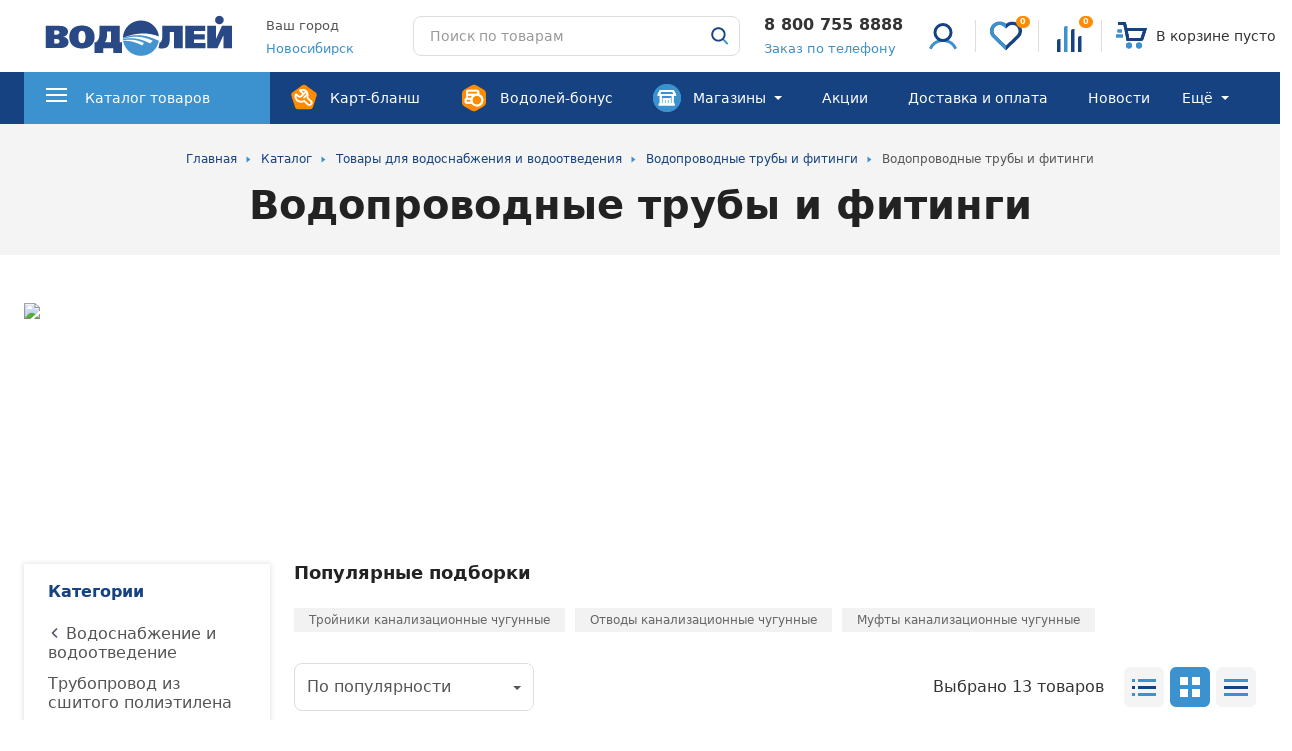

--- FILE ---
content_type: text/css
request_url: https://xn--90absbknhbvge.xn--b1aedqiqb.xn--p1ai/bitrix/cache/css/s1/main/page_6ec93efb570984702d65e052cf6c4735/page_6ec93efb570984702d65e052cf6c4735_v1.css?17458308403656
body_size: 996
content:


/* Start:/local/templates/main/components/bitrix/catalog.section.list/menu/style.css?174464005966*/
.categories-list__item_selected{
    color: #ff5c00 !important;
}

/* End */


/* Start:/local/templates/main/components/sotbit/seo.meta.tags/tile/style.css?17458308391101*/
.filter_tags {
    margin-bottom: 20px;
}

.filter_tags .category_subsections {
    display: flex;
    flex-wrap: wrap;
    margin: 0;
}
.filter_tags .category_subsections li {
    position: relative;
    display: block;
    padding: 0;
    margin: 0 10px 15px 0;
}

.filter_tags .category_subsections li:before {
    display: none;
}

.filter_tags .category_subsections li > a {
    text-decoration: none;
    border: 0px;
    padding-left: 9px;
    color: #666;
    background: #f2f2f2;
    padding: 5px 15px !important;
    transition: ease-in-out 0.3s;
    line-height: 16px;
    height: inherit;
    font-size: 12px;
    padding: 3px 10px;
}

.filter_tags .category_subsections li > a.active {
    color: #ff005a;
}

.filter_tags .list-toggle {
    text-decoration: none;
    color: #3c91cf;
    cursor: pointer;
    margin-top: 20px;
    transition-duration: 100ms;
    transition-property: color;
    transition-timing-function: cubic-bezier(.4, 0, .2, 1);
}

.category_subsections li:nth-child(n+12) {
    display: none;
}

.category_subsections.open li:nth-child(n+12) {
    display: block;
}
/* End */


/* Start:/local/templates/main/components/bitrix/catalog.item/tile/style.css?17446400591887*/
.product__tp-wrap:not(.product__tp-wrap_show) {
    display: none;
}

.product__quantity:not(.product__quantity_show) {
    display: none !important;
}

.product__cart_show,
.product__quantity-wrap_show,
.product__quantity_show,
.product__tp-wrap_show {
    display: flex;
}

.product__tp-wrap_show {
    margin-left: 20px;

}

.product__buttons {
    align-items: center;
    color: #ff5c00;
    display: flex;
    justify-content: space-between;
    /*	flex-wrap: wrap;*/
}

.avail_modal {
    font-size: 14px;
    line-height: normal;
    margin: 8px 0;
    cursor: pointer;
    color: #343434;
}

.modal__bg {
    position: fixed;
    top: 0;
    left: 0;
    width: 100%;
    height: 100vh;
    background: rgba(0, 0, 0, 0.5);
    opacity: 0;
    pointer-events: none;
    transition: 0.5s all;
    z-index: 99;
}

.modal__bg.active {
    opacity: 1;
    pointer-events: all;
    transition: 0.5s all;
}

.modal {
    position: absolute;
    top: 50%;
    left: 50%;
    transform: translate(-50%, -50%) scale(0);
    width: 970px;
    padding: 25px;
    transition: 0.5s all;
    border-radius: 10px;
    background-color: #fff;
}

.product-horizontal__characteristics-item-wrapper {
    margin-bottom: 35px;
}

.product__price.product__price_left {
    position: absolute;
    bottom: 85px
}

@media (max-width: 1280px) {
    .product__price.product__price_left {
        bottom: 75px;
    }

    .product-horizontal__characteristics-item-wrapper {
        margin-bottom: 25px;
    }
}

@media (max-width: 767px) {
    .product__price.product__price_left {
        bottom: 60px;
    }

    .product-horizontal__characteristics-item-wrapper {
        margin-bottom: 35px;
    }
}

@media (max-width: 480px) {
    .product__buttons {
        align-items: center;
        color: #ff5c00;
        display: flex;
        justify-content: space-between;
        flex-wrap: wrap;
    }
}
/* End */
/* /local/templates/main/components/bitrix/catalog.section.list/menu/style.css?174464005966 */
/* /local/templates/main/components/sotbit/seo.meta.tags/tile/style.css?17458308391101 */
/* /local/templates/main/components/bitrix/catalog.item/tile/style.css?17446400591887 */


--- FILE ---
content_type: image/svg+xml
request_url: https://xn--90absbknhbvge.xn--b1aedqiqb.xn--p1ai/local/templates/main/images/required/icons/icons.svg
body_size: 64370
content:
<?xml version="1.0" encoding="UTF-8"?><!DOCTYPE svg PUBLIC "-//W3C//DTD SVG 1.1//EN" "http://www.w3.org/Graphics/SVG/1.1/DTD/svg11.dtd"><svg xmlns="http://www.w3.org/2000/svg" xmlns:xlink="http://www.w3.org/1999/xlink"><symbol viewBox="0 0 13 15" id="account" xmlns="http://www.w3.org/2000/svg"><path d="M12.786 11.83c0 .715-.218 1.279-.652 1.692-.435.414-1.012.62-1.732.62H2.598c-.72 0-1.297-.206-1.732-.62-.434-.413-.652-.977-.652-1.692 0-.315.01-.623.032-.924.02-.3.062-.625.125-.973.062-.348.14-.671.236-.969a4.59 4.59 0 01.384-.87 3.14 3.14 0 01.554-.723c.208-.2.462-.36.763-.478.3-.12.632-.179.996-.179.053 0 .178.064.375.192.196.128.418.271.665.429.247.158.568.3.964.428s.793.192 1.192.192c.399 0 .796-.064 1.192-.192a4.22 4.22 0 00.964-.428c.247-.158.469-.3.665-.429.197-.128.322-.192.375-.192.364 0 .695.06.996.179.3.119.555.278.763.478.209.199.393.44.554.723.16.282.289.573.384.87a9.093 9.093 0 01.362 1.942c.02.3.03.609.03.924zM8.92 1.437a3.281 3.281 0 011.009 2.42c0 .947-.335 1.755-1.005 2.424A3.303 3.303 0 016.5 7.286 3.303 3.303 0 014.076 6.28 3.303 3.303 0 013.07 3.857c0-.946.335-1.754 1.005-2.424A3.303 3.303 0 016.5.429c.946 0 1.753.336 2.42 1.008z"/></symbol><symbol viewBox="0 0 5 16" id="actions" xmlns="http://www.w3.org/2000/svg"><path d="M4.364 12.727v2.182c0 .303-.106.56-.319.773-.212.212-.47.318-.772.318H1.09c-.303 0-.56-.106-.773-.318A1.052 1.052 0 010 14.909v-2.182c0-.303.106-.56.318-.772.212-.213.47-.319.773-.319h2.182c.303 0 .56.106.772.319.213.212.319.47.319.772zm0-5.818v2.182c0 .303-.106.56-.319.773-.212.212-.47.318-.772.318H1.09c-.303 0-.56-.106-.773-.318A1.052 1.052 0 010 9.09V6.909c0-.303.106-.56.318-.773.212-.212.47-.318.773-.318h2.182c.303 0 .56.106.772.318.213.212.319.47.319.773zm0-5.818v2.182c0 .303-.106.56-.319.772-.212.213-.47.319-.772.319H1.09c-.303 0-.56-.106-.773-.319A1.052 1.052 0 010 3.273V1.09C0 .788.106.53.318.318.53.106.788 0 1.091 0h2.182c.303 0 .56.106.772.318.213.212.319.47.319.773z"/></symbol><symbol viewBox="0 0 18 18" id="add" xmlns="http://www.w3.org/2000/svg"><path d="M14.25 9.75v-1.5a.72.72 0 00-.223-.527.72.72 0 00-.527-.223h-3v-3a.72.72 0 00-.223-.527.72.72 0 00-.527-.223h-1.5a.72.72 0 00-.527.223.72.72 0 00-.223.527v3h-3a.72.72 0 00-.527.223.72.72 0 00-.223.527v1.5a.72.72 0 00.223.527.72.72 0 00.527.223h3v3a.72.72 0 00.223.527.72.72 0 00.527.223h1.5a.72.72 0 00.527-.223.72.72 0 00.223-.527v-3h3a.72.72 0 00.527-.223.72.72 0 00.223-.527zm2.543-5.262C17.598 5.863 18 7.368 18 9a8.804 8.804 0 01-1.207 4.518 8.96 8.96 0 01-3.275 3.275A8.804 8.804 0 019 18a8.804 8.804 0 01-4.518-1.207 8.96 8.96 0 01-3.275-3.275A8.804 8.804 0 010 9c0-1.633.402-3.139 1.207-4.518a8.96 8.96 0 013.275-3.275A8.804 8.804 0 019 0c1.633 0 3.139.402 4.518 1.207a8.946 8.946 0 013.275 3.281z"/></symbol><symbol viewBox="0 0 16 16" id="arrow" xmlns="http://www.w3.org/2000/svg"><path d="M8.707 0l6.707 7-6.707 7-1.414-1.476L11.627 8H0V6h11.627L7.293 1.476 8.707 0z"/></symbol><symbol viewBox="0 0 16 16" id="arrow_2" xmlns="http://www.w3.org/2000/svg"><path d="M8.707 0l6.707 7-6.707 7-1.414-1.476L11.627 8H0V6h11.627L7.293 1.476 8.707 0z"/></symbol><symbol viewBox="0 0 7 4" id="arrow_bottom" xmlns="http://www.w3.org/2000/svg"><path d="M0 0l3.5 4L7 0z"/></symbol><symbol viewBox="0 0 12 22" id="arrow_left" xmlns="http://www.w3.org/2000/svg"><path d="M11.79 1.32a.72.72 0 010 1L3.69 11l8.1 8.66a.72.72 0 010 1l-1 1.1a.6.6 0 01-.47.22.64.64 0 01-.48-.22L.21 11.51a.72.72 0 010-1L9.81.22a.64.64 0 01.48-.22.6.6 0 01.47.22z"/></symbol><symbol viewBox="0 0 12 22" id="arrow_right" xmlns="http://www.w3.org/2000/svg"><path d="M1.24.22A.6.6 0 011.71 0a.64.64 0 01.48.22l9.6 10.27a.72.72 0 010 1l-9.6 10.29a.64.64 0 01-.48.22.6.6 0 01-.47-.22l-1-1.1a.72.72 0 010-1L8.31 11 .21 2.34a.72.72 0 010-1z"/></symbol><symbol viewBox="0 0 16 17" id="asc" xmlns="http://www.w3.org/2000/svg"><path d="M6.571 13.143c0 .071-.03.143-.089.214l-2.848 2.848a.298.298 0 01-.205.08.32.32 0 01-.206-.08L.366 13.348c-.09-.095-.11-.2-.062-.312.047-.12.136-.179.267-.179h1.715V.571c0-.083.026-.151.08-.205a.278.278 0 01.205-.08h1.715c.083 0 .151.026.205.08.054.054.08.122.08.205v12.286h1.715c.083 0 .151.027.205.08.054.054.08.123.08.206zM16 14.286V16a.278.278 0 01-.08.205.278.278 0 01-.206.08H8.286a.278.278 0 01-.206-.08A.278.278 0 018 16v-1.714c0-.084.027-.152.08-.206a.278.278 0 01.206-.08h7.428c.084 0 .152.027.206.08.053.054.08.122.08.206zm-1.714-4.572v1.715a.278.278 0 01-.08.205.278.278 0 01-.206.08H8.286a.278.278 0 01-.206-.08.278.278 0 01-.08-.205V9.714c0-.083.027-.151.08-.205a.278.278 0 01.206-.08H14c.083 0 .152.026.205.08.054.054.08.122.08.205zM12.57 5.143v1.714a.278.278 0 01-.08.205.278.278 0 01-.205.08h-4a.278.278 0 01-.206-.08.278.278 0 01-.08-.205V5.143c0-.083.027-.152.08-.205a.278.278 0 01.206-.08h4c.083 0 .151.026.205.08.054.053.08.122.08.205zM10.857.57v1.715a.278.278 0 01-.08.205.278.278 0 01-.206.08H8.286a.278.278 0 01-.206-.08.278.278 0 01-.08-.205V.57c0-.083.027-.151.08-.205a.278.278 0 01.206-.08h2.285c.084 0 .152.026.206.08.053.054.08.122.08.205z"/></symbol><symbol viewBox="0 0 24 24" id="attach_file" xmlns="http://www.w3.org/2000/svg"><path d="M7.082 0c1.015 0 1.909.48 2.467 1.207h4.582A3.41 3.41 0 0117.53 4.62v15.968A3.41 3.41 0 0114.131 24H3.399A3.41 3.41 0 010 20.588V4.62a3.41 3.41 0 013.399-3.413h1.217A3.103 3.103 0 017.082 0zm0 2.008c-.299 0-.567.109-.76.28v.926H3.399C2.627 3.214 2 3.844 2 4.62v15.968c0 .774.627 1.404 1.399 1.404h10.732c.771 0 1.399-.63 1.399-1.404V4.62c0-.775-.628-1.406-1.399-1.406h-3.988v3.623c0 1.61-1.373 2.921-3.061 2.921-1.687 0-3.06-1.311-3.06-2.921V4.424h2v2.413c0 .504.475.913 1.06.913.585 0 1.061-.41 1.061-.913V2.92c0-.504-.476-.913-1.061-.913zm6.516 15.083V19.1H3.933V17.09h9.665zm0-3.305v2.007H3.933v-2.007h9.665z"/></symbol><symbol viewBox="0 0 32 32" id="attention" xmlns="http://www.w3.org/2000/svg"><path d="M16 0c8.837 0 16 7.163 16 16s-7.163 16-16 16S0 24.837 0 16 7.163 0 16 0zm0 .97C7.699.97.97 7.699.97 16c0 8.301 6.729 15.03 15.03 15.03 8.301 0 15.03-6.729 15.03-15.03C31.03 7.699 24.301.97 16 .97zm.374 18.461c.694 0 1.26.202 1.696.604.438.403.656.916.656 1.54 0 .612-.222 1.129-.666 1.552-.444.423-1.006.635-1.686.635-.694 0-1.264-.212-1.708-.635A2.061 2.061 0 0114 21.576c0-.625.222-1.138.666-1.54.444-.403 1.014-.605 1.708-.605zM18.726 9l-.79 9.265H14.79L14.021 9h4.705z"/></symbol><symbol viewBox="0 0 32 32" id="bathroom" xmlns="http://www.w3.org/2000/svg"><path d="M16.5 0c1.851 0 2.789 1.013 2.963 2.577.03.281.037.496.037.923h-2c0-.354-.005-.518-.025-.702-.07-.622-.232-.798-.975-.798-.781 0-1 .219-1 1l-.001 3.5H16v2h-.501v1.624c3.542.016 7.127-.302 8.884-.954l.223-.09c1.678-.718 3.286-.978 4.765-.89.911.053 1.593.219 2 .382l-.742 1.856a3.643 3.643 0 00-.777-.183l-2.788 7.436v3.23c.93.567 1.559 1.27 1.837 2.089H32v2H.019v-2h2.643c.279-.82.908-1.522 1.838-2.09v-3.229l-2.793-7.444c-.397.053-.68.13-.836.191L.13 8.572c.407-.163 1.089-.33 2-.383 1.479-.087 3.087.173 4.765.892 1.284.55 3.814.883 6.605.998V8.5h-1l.001.5h-2V6h2l-.001.5h1L13.5 3c0-1.818 1.036-2.92 2.8-2.996zm8.887 22.001H6.177c-.16.247-.376.459-.635.617-.21.127-.384.255-.526.382h21.532a3.564 3.564 0 00-.526-.382 1.998 1.998 0 01-.635-.617zm.923-8.008c-.155.057-.312.119-.469.184-3.92 1.641-16.263 1.641-20.182 0a10.934 10.934 0 00-.395-.156l1.109 2.958a2 2 0 01.007.02L21.988 17v2H6.5v1h18.564v-2.319a2 2 0 01.128-.702zm1.404-3.74a9.205 9.205 0 00-2.32.666c-3.752 1.608-15.536 1.608-19.288 0a9.24 9.24 0 00-2.252-.656l.53 1.412c.676.152 1.359.37 2.047.657 3.425 1.434 15.213 1.434 18.638 0a12.213 12.213 0 012.117-.672zM18.5 3.983l1.303 3.009c.18.415.25.898.155 1.33-.148.689-.7 1.178-1.458 1.178l-.149-.006c-.681-.06-1.17-.53-1.31-1.171-.093-.433-.024-.916.156-1.331L18.5 3.983z"/></symbol><symbol viewBox="0 0 23 24" id="bell" xmlns="http://www.w3.org/2000/svg"><path d="M11.143 22.929c.143 0 .214-.072.214-.215 0-.143-.071-.214-.214-.214-.527 0-.98-.19-1.36-.57-.379-.379-.569-.832-.569-1.359 0-.142-.071-.214-.214-.214-.143 0-.214.072-.214.214 0 .652.23 1.208.69 1.668.46.46 1.015.69 1.667.69zm11.143-4.072c0 .464-.17.866-.51 1.206-.339.339-.74.508-1.205.508h-6c0 .947-.334 1.755-1.004 2.425A3.303 3.303 0 0111.143 24a3.303 3.303 0 01-2.424-1.004 3.303 3.303 0 01-1.005-2.425h-6c-.464 0-.866-.17-1.205-.509A1.647 1.647 0 010 18.858c.446-.375.853-.768 1.219-1.178.366-.411.745-.945 1.138-1.6.393-.657.726-1.365.998-2.124.272-.759.495-1.678.67-2.759.174-1.08.26-2.24.26-3.482 0-1.357.523-2.618 1.568-3.783 1.044-1.165 2.415-1.873 4.111-2.123a1.334 1.334 0 01-.107-.522c0-.357.125-.661.375-.911s.554-.375.91-.375c.358 0 .662.125.912.375s.375.554.375.91c0 .18-.036.353-.108.523 1.697.25 3.067.958 4.112 2.123C17.478 5.096 18 6.357 18 7.714c0 1.241.087 2.402.261 3.482.174 1.08.397 2 .67 2.76.272.758.605 1.466.998 2.122.392.656.772 1.19 1.138 1.6.366.411.772.804 1.219 1.18z"/></symbol><symbol viewBox="0 0 22 22" id="bonus_icon" xmlns="http://www.w3.org/2000/svg"><path d="M13.21.75a2 2 0 011.973 1.69l.018.154.006.154V4.63c0 .113-.01.225-.028.335l-.034.162-.019.06a6.377 6.377 0 01-2.251 12.34 6.367 6.367 0 01-5.24-2.742l-.066-.101H2.63c-.874 0-1.616-.6-1.823-1.425l-.033-.158-.018-.153-.006-.143v-2.119c0-.795.496-1.483 1.205-1.755l.145-.049.061-.016-.003-.09V6.659c0-.24.045-.474.13-.69l.072-.16.083-.147-.084-.155a1.987 1.987 0 01-.127-.337l-.041-.178-.026-.185-.008-.176V2.748A2 2 0 013.847.774l.155-.018.153-.006h9.055zm-.335 5.878a4.526 4.526 0 10.002 9.052 4.526 4.526 0 00-.002-9.052zm-10.27 4.024l-.006.035v2.119l.003.022-.007.003.035.005h4.095l-.08-.324a6.378 6.378 0 01-.135-1.014l-.01-.344.006-.261.014-.237H2.63l-.022.004-.003-.008zm1.408-4.03l-.006.037v2.118l.003.023-.008.002.035.006 2.911-.001.042-.106a6.383 6.383 0 011.255-1.929l.143-.145H4.037l-.022.004-.002-.008zM13.21 2.6H4.155c-.053 0-.1.029-.125.061l-.016.033-.007.055V4.63c0 .053.028.1.06.125l.032.016.047.006 9.068.001a.162.162 0 00.121-.06l.016-.032.007-.056V2.748a.149.149 0 00-.148-.149z"/></symbol><symbol viewBox="0 0 NaN NaN" id="breadcrumbs" xmlns="http://www.w3.org/2000/svg"><path d="M19 0a2 2 0 012 2v12a2 2 0 01-2 2H2a2 2 0 01-2-2V2a2 2 0 012-2h17zm0 2H2v12h17V2zM6.5 7a1 1 0 110 2 1 1 0 010-2zm4 0a1 1 0 110 2 1 1 0 010-2zm4 0a1 1 0 110 2 1 1 0 010-2z"/></symbol><symbol viewBox="0 0 21 14" id="burger" xmlns="http://www.w3.org/2000/svg"><path d="M21 12v2H0v-2h21zm0-6v2H0V6h21zm0-6v2H0V0h21z"/></symbol><symbol viewBox="0 0 24 24" id="cancel" xmlns="http://www.w3.org/2000/svg"><path d="M12 0c6.627 0 12 5.373 12 12s-5.373 12-12 12S0 18.627 0 12 5.373 0 12 0zm7.964 5.951L5.95 19.964A9.956 9.956 0 0012 22c5.523 0 10-4.477 10-10 0-2.273-.759-4.37-2.036-6.049zM12 2C6.477 2 2 6.477 2 12c0 2.529.939 4.838 2.487 6.6L18.599 4.486A9.962 9.962 0 0012 2z"/></symbol><symbol viewBox="0 0 26 22" id="cart" xmlns="http://www.w3.org/2000/svg"><path d="M9.406 18.594c.396.385.594.854.594 1.406 0 .552-.195 1.023-.586 1.414-.39.39-.862.586-1.414.586a1.927 1.927 0 01-1.414-.586A1.927 1.927 0 016 20c0-.552.195-1.023.586-1.414.39-.39.862-.586 1.414-.586.552 0 1.02.198 1.406.594zm14 0c.396.385.594.854.594 1.406 0 .552-.195 1.023-.586 1.414-.39.39-.862.586-1.414.586a1.927 1.927 0 01-1.414-.586A1.927 1.927 0 0120 20c0-.552.195-1.023.586-1.414.39-.39.862-.586 1.414-.586.552 0 1.02.198 1.406.594zM26 3v8c0 .25-.083.471-.25.664a.97.97 0 01-.64.336L8.796 13.906c.01.073.034.185.07.336.037.151.068.29.094.414.026.125.039.24.039.344 0 .167-.125.5-.375 1H23c.27 0 .505.099.703.297A.961.961 0 0124 17c0 .27-.099.505-.297.703A.961.961 0 0123 18H7a.961.961 0 01-.703-.297A.961.961 0 016 17c0-.146.057-.352.172-.617.114-.266.268-.576.46-.93.194-.354.3-.552.321-.594L4.187 2H1a.961.961 0 01-.703-.297A.961.961 0 010 1C0 .73.099.495.297.297A.961.961 0 011 0h4a1 1 0 01.758.344c.078.094.146.221.203.383.057.161.096.299.117.414l.086.46c.037.193.06.326.07.399H25c.27 0 .505.099.703.297A.961.961 0 0126 3z"/></symbol><symbol viewBox="0 0 32 32" id="cart_actions" xmlns="http://www.w3.org/2000/svg"><path d="M21.92 9.043L19.465 19.84H4.535L2.08 9.044h19.84zm-2.506 2H4.586l1.545 6.797H17.87l1.545-6.796zM16.347.16l5.24 5.241h1.83v2H.584v-2h1.83L7.653.16l1.414 1.414L5.24 5.401H18.76l-3.827-3.827L16.347.16z"/></symbol><symbol viewBox="0 0 41 28" id="catalog" xmlns="http://www.w3.org/2000/svg"><path d="M37.577 2.52l3.044 25.238c-1.715 0-3.398-.377-5.048-1.131-2.619-1.204-5.192-1.806-7.72-1.806-2.959 0-5.408.98-7.346 2.937-1.938-1.958-4.387-2.937-7.346-2.937-2.528 0-5.1.602-7.72 1.806-1.676.754-3.326 1.13-4.95 1.13H.393L3.437 2.52A18.737 18.737 0 0112.905 0c3.052 0 5.585.701 7.602 2.103C22.524.701 25.057 0 28.11 0c3.379 0 6.534.84 9.468 2.52zm-9.723 19.583c1.689 0 3.208.189 4.557.566 1.349.377 3.05.995 5.107 1.855L35.082 4.266c-2.24-1.032-4.649-1.548-7.228-1.548-2.934 0-5.383.933-7.347 2.798-1.964-1.865-4.413-2.798-7.346-2.798-2.58 0-4.99.516-7.229 1.548L3.496 24.524a92.347 92.347 0 013.251-1.29c.793-.29 1.765-.552 2.917-.784a17.71 17.71 0 013.497-.347c2.645 0 5.094.714 7.346 2.143 2.253-1.429 4.701-2.143 7.347-2.143zm0-.694c-2.646-.066-5.094.608-7.347 2.024-2.16-1.35-4.61-2.024-7.346-2.024-1.532 0-2.983.165-4.351.496-1.369.33-2.865.833-4.489 1.508l2.24-18.67a16.99 16.99 0 016.6-1.31c2.907 0 5.356 1.025 7.346 3.075 1.938-1.997 4.289-3.023 7.052-3.075l1.08 17.996-.785-.02z"/></symbol><symbol viewBox="0 0 24 24" id="chat" xmlns="http://www.w3.org/2000/svg"><path d="M12.157 2c6.216 0 11.272 4.084 11.272 9.104 0 5.019-5.056 9.103-11.272 9.103-1.76 0-3.512-.335-5.075-.97-.702.01-3.471.975-5.697 1.902a1 1 0 01-1.239-1.444c1.054-1.729 1.969-3.573 2.109-4.229-.897-1.33-1.37-2.833-1.37-4.362C.885 6.084 5.94 2 12.157 2zm0 2c-5.113 0-9.272 3.187-9.272 7.104 0 1.188.394 2.366 1.14 3.406.248.344.666.925-.767 3.744 3.553-1.294 4.22-1.02 4.5-.9 1.344.558 2.865.853 4.399.853 5.113 0 9.272-3.186 9.272-7.103S17.269 4 12.157 4zm1.736 1.688l.117.009c3.285.446 5.25 1.897 5.773 4.025.415 1.685-.199 3.608-1.326 4.735a1 1 0 11-1.414-1.414c.65-.651 1.039-1.866.798-2.843-.306-1.248-1.566-2.177-4.1-2.522a1 1 0 01.152-1.99z"/></symbol><symbol viewBox="0 0 20 17" id="check" xmlns="http://www.w3.org/2000/svg"><path d="M8.116 9.97l7.024-8.045a2.555 2.555 0 113.85 3.361L8.552 17.24 1.9 11.252a2.555 2.555 0 013.42-3.799l2.797 2.518z"/></symbol><symbol viewBox="0 0 14 12" id="checked" xmlns="http://www.w3.org/2000/svg"><path d="M1.414 4.957l3.25 3.25L11.96 0l1.495 1.329L4.75 11.12 0 6.371l1.414-1.414z"/></symbol><symbol viewBox="0 0 16 16" id="city-arrow" xmlns="http://www.w3.org/2000/svg"><path d="M11.997.17a2 2 0 012.682 2.527l-4.037 10.86a2 2 0 01-3.805-.173L5.769 9.45 1.66 8.742a2 2 0 01-.468-3.8L11.997.17zM2 6.772l4.109.709a2 2 0 011.59 1.447l1.068 3.933L12.805 2 2 6.772z"/></symbol><symbol viewBox="0 0 34 34" id="close" xmlns="http://www.w3.org/2000/svg"><path d="M29.045 1.998l2.957 2.957-12.046 12.044 12.046 12.046-2.957 2.957L17 19.956 4.955 32.002l-2.957-2.957L14.043 17 1.998 4.955l2.957-2.957 12.044 12.045L29.045 1.998z"/></symbol><symbol viewBox="0 0 16 16" id="close-c" xmlns="http://www.w3.org/2000/svg"><path d="M8 6.609L2.332.94.94 2.332 6.61 8 .94 13.668l1.392 1.392L8 9.39l5.668 5.669 1.392-1.392L9.39 8l5.669-5.668L13.668.94 8 6.61z"/></symbol><symbol viewBox="0 0 18 18" id="close-t" xmlns="http://www.w3.org/2000/svg"><path d="M14.668 1.94l1.392 1.392-5.669 5.667 5.669 5.67-1.392 1.39L9 10.392 3.332 16.06 1.94 14.668 7.608 9 1.94 3.332 3.332 1.94l5.667 5.668 5.67-5.668z"/></symbol><symbol viewBox="0 0 28 28" id="compare" xmlns="http://www.w3.org/2000/svg"><path d="M10.584 2.334a2 2 0 00-2 2v22.5h3.41v-24.5h-1.41zm6.252 3.34a2 2 0 00-2 2v19.16h3.41V5.674h-1.41zm4.252 9.796a2 2 0 012-2h1.41v13.364h-3.41V15.47zM4.332 16.811a2 2 0 00-2 2v8.023h3.41V16.811h-1.41z"/></symbol><symbol fill="#3C91CF" viewBox="0 0 28 28" id="compare_filled" xmlns="http://www.w3.org/2000/svg"><path d="M10.584 2.334a2 2 0 00-2 2v22.5h3.41v-24.5h-1.41zm6.252 3.34a2 2 0 00-2 2v19.16h3.41V5.674h-1.41zm4.252 9.796a2 2 0 012-2h1.41v13.364h-3.41V15.47zM4.332 16.811a2 2 0 00-2 2v8.023h3.41V16.811h-1.41z"/></symbol><symbol viewBox="0 0 32 32" id="complete-solutions_1" xmlns="http://www.w3.org/2000/svg"><path d="M16.5 3c1.851 0 2.789 1.013 2.963 2.577.03.281.037.496.037.923h-2c0-.354-.005-.518-.025-.702-.07-.622-.232-.798-.975-.798-.781 0-1 .219-1 1l-.001 3.5H16v2h-.501v1.624c3.542.016 7.127-.302 8.884-.954l.223-.09c1.678-.718 3.286-.978 4.765-.89.911.053 1.593.219 2 .382l-.742 1.856a3.643 3.643 0 00-.777-.183l-2.788 7.436v3.23c.93.567 1.559 1.27 1.837 2.089H32v2H.019v-2h2.643c.279-.82.908-1.522 1.838-2.09v-3.229l-2.793-7.444c-.397.053-.68.13-.836.191L.13 11.572c.407-.163 1.089-.33 2-.383 1.479-.087 3.087.173 4.765.892 1.284.55 3.814.883 6.605.998V11.5h-1l.001.5h-2V9h2l-.001.5h1L13.5 6c0-1.818 1.036-2.92 2.8-2.996zm8.887 22.001H6.177c-.16.247-.376.459-.635.617-.21.127-.384.255-.526.382h21.532a3.564 3.564 0 00-.526-.382 1.998 1.998 0 01-.635-.617zm.923-8.008c-.155.057-.312.119-.469.184-3.92 1.641-16.263 1.641-20.182 0a10.934 10.934 0 00-.395-.156l1.109 2.958a2 2 0 01.007.02L21.988 20v2H6.5v1h18.564v-2.319a2 2 0 01.128-.702zm1.404-3.74a9.205 9.205 0 00-2.32.666c-3.752 1.608-15.536 1.608-19.288 0a9.24 9.24 0 00-2.252-.656l.53 1.412c.676.152 1.359.37 2.047.657 3.425 1.434 15.213 1.434 18.638 0a12.213 12.213 0 012.117-.672zM18.5 6.983l1.303 3.009c.18.415.25.898.155 1.33-.148.689-.7 1.178-1.458 1.178l-.149-.006c-.681-.06-1.17-.53-1.31-1.171-.093-.433-.024-.916.156-1.331L18.5 6.983z"/></symbol><symbol viewBox="0 0 32 32" id="complete-solutions_2" xmlns="http://www.w3.org/2000/svg"><path d="M14 0v16h18v16H0V0h14zm-2 10.5H2V30h10V10.5zM30 18H14v12h16V18zm-4 4a2 2 0 012 2v3a2 2 0 01-2 2h-8a2 2 0 01-2-2v-3a2 2 0 012-2h8zm0 2h-8v3h8v-3zm-8-5a1 1 0 110 2 1 1 0 010-2zm4 0a1 1 0 110 2 1 1 0 010-2zm4 0a1 1 0 110 2 1 1 0 010-2zM7 12.5v2H3.5v-2H7zM30 6v5H16V6h2c0-1.973.67-3.516 2-4.529V0h6v1.893c1.008 1 1.514 2.39 1.514 4.107H30zm-2 2H18v1h10V8zM12 2H2v6.5h10V2zM7 5v2H3.5V5H7zm17.218-2h-2.921C20.429 3.618 20 4.58 20 6h5.514c0-1.419-.428-2.382-1.296-3z"/></symbol><symbol viewBox="0 0 32 32" id="complete-solutions_3" xmlns="http://www.w3.org/2000/svg"><path d="M10 0v12h4v3h4V6a1 1 0 011-1h4V3.732a2 2 0 01-.995-1.583L22 2a2 2 0 113.001 1.732L25 5h4a1 1 0 011 1v25a1 1 0 01-1 1H19a1 1 0 01-1-1V20h-4v12H0V12h4V0h6zm2 28H2v2h10v-2zm16-16h-8v18h8V12zm-16 7.5h-1v3.643c0 1.012-.84 1.78-1.848 1.852L9 25H5c-1.073 0-2-.794-2-1.857V19.5H2V26h10v-6.5zm-3 0H5V23h4v-3.5zM27 14v7h-6v-7h6zm-2 2h-2v3h2v-3zm-7 1h-4v1h4v-1zm-6-3H2v3.5h10V14zM8 2H6v10h2V2zm15 5h-3v3h8V7h-3v1h-2V7z"/></symbol><symbol viewBox="0 0 19 22" id="cost" xmlns="http://www.w3.org/2000/svg"><path d="M9.357 7.8a24.477 24.477 0 004.691-.421 11.306 11.306 0 003.411-1.139q1.256-.718 1.255-1.559V3.119q0-.84-1.255-1.559A11.3 11.3 0 0014.048.42 24.56 24.56 0 009.357 0a24.232 24.232 0 00-4.691.426A11.225 11.225 0 001.255 1.56Q0 2.279 0 3.119v1.56q0 .84 1.255 1.559a11.326 11.326 0 003.411 1.139 24.484 24.484 0 004.691.423zm0 4.678a24.56 24.56 0 004.691-.42 11.306 11.306 0 003.411-1.139q1.256-.72 1.255-1.56V7.286a10.625 10.625 0 01-3.959 1.547 26.359 26.359 0 01-5.4.524 26.342 26.342 0 01-5.4-.524A10.631 10.631 0 010 7.286v2.071q0 .841 1.255 1.56a11.326 11.326 0 003.411 1.139 24.568 24.568 0 004.691.42zm0 4.679a24.477 24.477 0 004.691-.421 11.306 11.306 0 003.411-1.136q1.256-.719 1.255-1.559v-2.077a10.608 10.608 0 01-3.959 1.548 26.429 26.429 0 01-5.4.524 26.412 26.412 0 01-5.4-.524A10.614 10.614 0 010 11.964v2.072q0 .84 1.255 1.559a11.326 11.326 0 003.411 1.139 24.484 24.484 0 004.691.421zm0 4.678a24.56 24.56 0 004.691-.42 11.306 11.306 0 003.411-1.139q1.256-.718 1.255-1.56v-2.073a10.625 10.625 0 01-3.959 1.547 26.359 26.359 0 01-5.4.524 26.342 26.342 0 01-5.4-.524A10.631 10.631 0 010 16.643v2.071q0 .841 1.255 1.56a11.326 11.326 0 003.411 1.139 24.568 24.568 0 004.691.42z"/></symbol><symbol viewBox="0 0 23 24" id="date" xmlns="http://www.w3.org/2000/svg"><path d="M18 2h5v20a2 2 0 01-2 2H2a2 2 0 01-2-2V2h5V0h3v2h7V0h3v2zm-3 2H8v1H5V4H2v2h19V4h-3v1h-3V4zM2 8v14h19V8H2zm3 6h3v2H5v-2zm5 0h3v2h-3v-2zm5 0h3v2h-3v-2zm0-4h3v2h-3v-2zM5 18h3v2H5v-2zm5 0h3v2h-3v-2zm0-8h3v2h-3v-2z"/></symbol><symbol viewBox="0 0 20 20" id="delete" xmlns="http://www.w3.org/2000/svg"><path d="M13.536 14.714l1.178-1.178a.8.8 0 00.24-.59.8.8 0 00-.24-.589L12.357 10l2.357-2.357a.8.8 0 00.24-.59.8.8 0 00-.24-.589l-1.178-1.178a.8.8 0 00-.59-.24.8.8 0 00-.589.24L10 7.643 7.643 5.286a.8.8 0 00-.59-.24.8.8 0 00-.589.24L5.286 6.464a.8.8 0 00-.24.59.8.8 0 00.24.589L7.643 10l-2.357 2.357a.8.8 0 00-.24.59.8.8 0 00.24.589l1.178 1.178a.8.8 0 00.59.24.8.8 0 00.589-.24L10 12.357l2.357 2.357a.8.8 0 00.59.24.8.8 0 00.589-.24zm5.123-9.727C19.553 6.515 20 8.186 20 10s-.447 3.487-1.341 5.02a9.955 9.955 0 01-3.64 3.639C13.488 19.553 11.815 20 10 20s-3.487-.447-5.02-1.341a9.955 9.955 0 01-3.639-3.64C.447 13.488 0 11.815 0 10s.447-3.487 1.341-5.02a9.955 9.955 0 013.64-3.639C6.512.447 8.185 0 10 0s3.487.447 5.02 1.341a9.94 9.94 0 013.639 3.646z"/></symbol><symbol viewBox="0 0 32 32" id="deleted" xmlns="http://www.w3.org/2000/svg"><path d="M29.091 28.774H12.633V13.287h3.184v7.089a1 1 0 001.555.832l3.49-2.33 3.489 2.33a1.006 1.006 0 001.027.049.998.998 0 00.528-.881v-7.089h3.185v15.487zM10.633 12.287v4.76H7.098v2h3.535v1.44H4V5h16.459v6.287h-8.826a1 1 0 00-1 1zm13.273 1v5.218l-2.489-1.662a1 1 0 00-1.111 0l-2.489 1.662v-5.218H23.906zm6.185-2h-7.632V4a1 1 0 00-1-1H3a1 1 0 00-1 1v17.487a1 1 0 001 1h7.633v7.287a1 1 0 001 1h18.458a1 1 0 001-1V12.287a1 1 0 00-1-1z"/></symbol><symbol viewBox="0 0 24 20" id="delivery" xmlns="http://www.w3.org/2000/svg"><path d="M17.25 19.714a3.286 3.286 0 003.286-3.285H23a.832.832 0 00.821-.822V.821a.789.789 0 00-.243-.577A.79.79 0 0023 0H8.214a.786.786 0 00-.577.244.786.786 0 00-.244.577v4.108H5.339A2 2 0 004.6 5.1a1.977 1.977 0 00-.655.411L1.4 8.047a1.961 1.961 0 00-.412.653 2.007 2.007 0 00-.167.744v5.34a.786.786 0 00-.577.244.805.805 0 000 1.155.79.79 0 00.577.244h1.643a3.165 3.165 0 00.963 2.323 3.168 3.168 0 002.323.962 3.168 3.168 0 002.323-.962 3.165 3.165 0 00.963-2.323h4.928a3.286 3.286 0 003.286 3.285zM7.393 9.857H2.464v-.385a.931.931 0 01.116-.282l2.5-2.5a.537.537 0 01.282-.116h2.031zM5.75 18.071a1.643 1.643 0 111.162-2.8 1.642 1.642 0 01-1.162 2.8zm11.5 0a1.642 1.642 0 111.155-.474 1.584 1.584 0 01-1.155.474z"/></symbol><symbol viewBox="0 0 16 17" id="desc" xmlns="http://www.w3.org/2000/svg"><path d="M10.857 14.286V16a.278.278 0 01-.08.205.278.278 0 01-.206.08H8.286a.278.278 0 01-.206-.08A.278.278 0 018 16v-1.714c0-.084.027-.152.08-.206a.278.278 0 01.206-.08h2.285c.084 0 .152.027.206.08.053.054.08.122.08.206zm-4.286-1.143c0 .071-.03.143-.089.214l-2.848 2.848a.298.298 0 01-.205.08.32.32 0 01-.206-.08L.366 13.348c-.09-.095-.11-.2-.062-.312.047-.12.136-.179.267-.179h1.715V.571c0-.083.026-.151.08-.205a.278.278 0 01.205-.08h1.715c.083 0 .151.026.205.08.054.054.08.122.08.205v12.286h1.715c.083 0 .151.027.205.08.054.054.08.123.08.206zm6-3.429v1.715a.278.278 0 01-.08.205.278.278 0 01-.205.08h-4a.278.278 0 01-.206-.08.278.278 0 01-.08-.205V9.714c0-.083.027-.151.08-.205a.278.278 0 01.206-.08h4c.083 0 .151.026.205.08.054.054.08.122.08.205zm1.715-4.571v1.714a.278.278 0 01-.08.205.278.278 0 01-.206.08H8.286a.278.278 0 01-.206-.08.278.278 0 01-.08-.205V5.143c0-.083.027-.152.08-.205a.278.278 0 01.206-.08H14c.083 0 .152.026.205.08.054.053.08.122.08.205zM16 .57v1.715a.278.278 0 01-.08.205.278.278 0 01-.206.08H8.286a.278.278 0 01-.206-.08.278.278 0 01-.08-.205V.57c0-.083.027-.151.08-.205a.278.278 0 01.206-.08h7.428c.084 0 .152.026.206.08.053.054.08.122.08.205z"/></symbol><symbol viewBox="0 0 25 17" id="desktop" xmlns="http://www.w3.org/2000/svg"><path d="M5.173 12.571a1.929 1.929 0 01-1.405-.577 1.88 1.88 0 01-.584-1.387V1.964c0-.54.195-1.002.584-1.387C4.158.192 4.626 0 5.173 0h13.531c.547 0 1.016.192 1.405.577.39.385.585.847.585 1.387v8.643a1.88 1.88 0 01-.585 1.387c-.39.385-.858.577-1.405.577H5.174zM0 13.357h23.878v1.179c0 .327-.195.605-.585.835-.39.229-.858.343-1.405.343H1.99c-.547 0-1.016-.114-1.405-.343-.39-.23-.585-.508-.585-.835v-1.179zm12.934 1.179c.132 0 .199-.066.199-.197 0-.13-.067-.196-.2-.196h-1.99c-.132 0-.198.065-.198.196s.066.197.199.197h1.99z"/></symbol><symbol viewBox="0 0 16 16" id="discont" xmlns="http://www.w3.org/2000/svg"><path d="M13.11 4.803c-.177.138-.372.26-.576.372l-.32-1.996-1.533-.151c.175-.335.422-.555.607-.679.562-.379 1.284-.459 1.797-.199.444.224.738.646.786 1.128.055.553-.216 1.095-.762 1.525zm-2.095 3.542l-4.923 5.278L2.21 9.967l4.925-5.28 3.348.33.137.856c-1.21.286-2.279.328-2.298.329v.006A.996.996 0 008.384 8.2v.001a14.642 14.642 0 002.552-.351l.08.495zm4.846-5.265A3.414 3.414 0 0013.987.365c-1.155-.585-2.652-.458-3.816.325a3.776 3.776 0 00-1.55 2.134l-2.274-.225L.392 8.983a1.445 1.445 0 00-.39 1.043c.011.399.187.786.48 1.06l4.6 4.332.002.002c.295.277.67.414 1.042.414.391 0 .78-.152 1.065-.457l5.953-6.382-.282-1.762a6.67 6.67 0 001.483-.858c1.087-.854 1.64-2.055 1.516-3.295z"/></symbol><symbol viewBox="0 0 20 24" id="download" xmlns="http://www.w3.org/2000/svg"><path d="M13.333 6.857V.536c.191.125.348.25.47.375l5.312 5.464c.121.125.243.286.364.482h-6.146zm-1.666.429c0 .357.121.66.364.91s.538.375.886.375H20v14.143c0 .357-.122.661-.365.911s-.538.375-.885.375H1.25c-.347 0-.642-.125-.885-.375a1.258 1.258 0 01-.365-.91V1.284C0 .93.122.626.365.376S.903 0 1.25 0h10.417v7.286zM9.977 20a.262.262 0 00.188-.074l2.765-2.858c.073-.079.089-.166.047-.26a.236.236 0 00-.226-.141H11v-5.429a.226.226 0 00-.07-.171.25.25 0 00-.18-.067h-1.5a.25.25 0 00-.18.067.226.226 0 00-.07.171v5.429H7.25c-.11 0-.186.047-.227.141a.23.23 0 00.039.26l2.734 2.858c.052.05.112.074.18.074z"/></symbol><symbol viewBox="0 0 10 6" id="dropdown" xmlns="http://www.w3.org/2000/svg"><path d="M9.4.17a.548.548 0 01.169.4.549.549 0 01-.169.4l-4 4a.56.56 0 01-.8 0l-4-4a.549.549 0 01-.169-.4A.548.548 0 01.6.17.55.55 0 011 0h8a.55.55 0 01.4.17z"/></symbol><symbol viewBox="0 0 16 16" id="edit" xmlns="http://www.w3.org/2000/svg"><path d="M2.42 13.123l.574-2.13 1.555 1.555-2.13.575zm6.435-9.02l2.584 2.583-4.94 4.942-2.585-2.585 4.941-4.94zm3.782-1.667l.468.468c.283.283.44.658.44 1.058s-.157.775-.44 1.058l-.252.252-2.584-2.584.252-.252a1.497 1.497 0 012.116 0zm1.883-.946l-.468-.468a3.502 3.502 0 00-4.946 0L1.793 8.336c-.003.003-.003.007-.006.01a1.002 1.002 0 00-.273.457l-1.48 5.478a.999.999 0 001.226 1.227l5.478-1.48c.178-.049.334-.144.458-.273.003-.002.007-.003.01-.006l7.313-7.314a3.474 3.474 0 001.025-2.473c0-.934-.364-1.812-1.024-2.472z"/></symbol><symbol viewBox="0 0 16 11" id="email" xmlns="http://www.w3.org/2000/svg"><path d="M15 0a1 1 0 011 1v9a1 1 0 01-1 1H1a1 1 0 01-1-1V1a1 1 0 011-1h14zm-1 2H2v7h12V2zm-1.816 1.051l.632 1.898L8 6.554 3.184 4.95l.632-1.898L8 4.446l4.184-1.395z"/></symbol><symbol viewBox="0 0 18 16" id="external" xmlns="http://www.w3.org/2000/svg"><path d="M14.667 10.302V13a2.89 2.89 0 01-.88 2.12 2.89 2.89 0 01-2.12.88H3a2.89 2.89 0 01-2.12-.88A2.89 2.89 0 010 13V4.333c0-.826.293-1.533.88-2.12A2.89 2.89 0 013 1.334h2.656a.32.32 0 01.235.1.32.32 0 01.099.234c0 .187-.09.298-.271.333-.535.18-.997.389-1.386.625a.48.48 0 01-.166.042H3c-.458 0-.85.163-1.177.49-.326.326-.49.718-.49 1.176V13c0 .458.164.85.49 1.177.326.326.719.49 1.177.49h8.667c.458 0 .85-.164 1.177-.49.326-.326.49-.719.49-1.177v-2.23c0-.131.062-.232.187-.301.194-.09.382-.219.562-.386.111-.11.233-.139.365-.083.146.063.219.163.219.302zm2.468-5.167l-4 4a.619.619 0 01-.468.198.724.724 0 01-.26-.052c-.272-.118-.407-.323-.407-.614v-2h-1.667c-2.243 0-3.764.455-4.562 1.364-.827.952-1.084 2.594-.771 4.927.02.16-.049.278-.208.354a.57.57 0 01-.125.021.326.326 0 01-.271-.135 8.531 8.531 0 01-.219-.323 14.767 14.767 0 01-.411-.714c-.198-.357-.37-.703-.516-1.036a8.284 8.284 0 01-.401-1.188 4.983 4.983 0 01-.182-1.27c0-.34.012-.657.036-.948.024-.292.073-.604.146-.938a4.89 4.89 0 01.292-.916c.121-.278.284-.561.49-.85.204-.288.442-.545.713-.77.27-.226.599-.44.984-.64.386-.202.818-.37 1.297-.506.48-.135 1.033-.241 1.661-.318.629-.076 1.311-.114 2.047-.114H12v-2c0-.292.135-.497.406-.615a.724.724 0 01.26-.052.64.64 0 01.47.198l4 4a.64.64 0 01.197.469.64.64 0 01-.198.468z"/></symbol><symbol viewBox="0 0 24 24" id="favorites" xmlns="http://www.w3.org/2000/svg"><path d="M22.85 7.25c-.33-1.89-1.5-3.72-3.76-4.68-1.6-.69-3.23-.68-4.56-.36-.96.23-1.87.64-2.55 1.18-.69-.54-1.6-.95-2.56-1.18-1.33-.32-2.96-.33-4.56.36-2.26.96-3.43 2.79-3.76 4.68-.32 1.82.14 3.75 1.15 5.09.68.91 2.15 2.41 3.66 3.9 1.55 1.51 3.25 3.12 4.5 4.28l1.49 1.5 1.62-1.47v-.01a240.9 240.9 0 004.52-4.3c1.52-1.49 2.98-2.99 3.66-3.9 1.01-1.34 1.47-3.27 1.15-5.09zm-3.55 3.3c-.52.69-1.81 2.02-3.36 3.55-1.33 1.3-2.79 2.68-3.96 3.78-1.18-1.1-2.64-2.48-3.97-3.78-1.55-1.53-2.84-2.86-3.36-3.55-.49-.66-.78-1.74-.6-2.79.17-.98.75-1.9 1.99-2.44.9-.38 1.86-.39 2.69-.19.88.21 1.42.6 1.57.77l.92.93c.38.39 1 .4 1.39.03l1.04-.96c.15-.17.69-.56 1.57-.77.84-.2 1.79-.19 2.69.19 1.24.54 1.82 1.46 1.99 2.44.18 1.06-.11 2.13-.6 2.79z"/></symbol><symbol viewBox="0 0 24 24" id="favorites_filled" xmlns="http://www.w3.org/2000/svg"><path d="M2.923 3.958c2.404-2.424 6.418-2.616 9.073-.472l.013-.011c2.42-1.945 6.032-1.98 8.498-.019l.004.003.184.152c.129.11.253.226.363.337 2.507 2.498 2.607 6.348.182 8.976l-.005.005-.192.196L11.996 22l-9.067-8.893-.002-.002C.358 10.528.358 6.531 2.923 3.958z"/></symbol><symbol viewBox="0 0 10 16" id="fc" xmlns="http://www.w3.org/2000/svg"><path d="M9.155 2.656l-1.506.001c-1.181 0-1.41.561-1.41 1.384v1.816h2.817l-.367 2.845h-2.45V16H3.302V8.702H.846V5.857h2.456V3.76C3.302 1.325 4.789 0 6.96 0 8 0 8.894.077 9.155.112v2.544z"/></symbol><symbol viewBox="0 0 40 40" id="file" xmlns="http://www.w3.org/2000/svg"><path d="M30.135 0a1 1 0 011 1v37.758a1 1 0 01-1 1H9.156a1.015 1.015 0 01-.708-.293L.293 31.309a.997.997 0 01-.196-.293c-.014-.03-.023-.062-.034-.095a1.01 1.01 0 01-.051-.257C.011 30.643 0 30.623 0 30.602V1a1 1 0 011-1zm-1 2H2v27.602h7.156a1 1 0 011 1v7.156h18.979V2zM8.156 31.602H3.414l2.37 2.371 2.372 2.371v-4.742zm-4.399-10.31a1 1 0 011.352-.416l1.407.745c.553.292 1.212.29 1.764-.01a3.856 3.856 0 013.649-.018c.604.319 1.262.316 1.813.018a3.864 3.864 0 013.65-.018c.602.319 1.262.316 1.813.018a3.866 3.866 0 013.65-.018c.604.319 1.261.316 1.813.018l1.349-.731a1 1 0 11.952 1.76l-1.35.73a3.873 3.873 0 01-3.65.018c-.604-.32-1.263-.317-1.813-.018a3.856 3.856 0 01-3.648.018c-.604-.32-1.263-.317-1.813-.018a3.858 3.858 0 01-3.65.018c-.605-.32-1.264-.315-1.813-.018a3.858 3.858 0 01-3.65.018l-1.407-.744a1 1 0 01-.417-1.352zm0-6.498a1.001 1.001 0 011.352-.416l1.407.745c.553.292 1.212.29 1.764-.01a3.856 3.856 0 013.649-.018c.604.32 1.262.316 1.813.018a3.864 3.864 0 013.65-.018c.602.32 1.262.316 1.813.018a3.866 3.866 0 013.65-.018c.604.32 1.261.316 1.813.018l1.349-.731a1 1 0 11.952 1.76l-1.35.73a3.873 3.873 0 01-3.65.018c-.604-.32-1.263-.317-1.813-.018a3.859 3.859 0 01-3.648.018c-.604-.32-1.263-.316-1.813-.018a3.86 3.86 0 01-3.65.018c-.605-.32-1.264-.315-1.813-.018a3.858 3.858 0 01-3.65.018l-1.407-.744a1 1 0 01-.417-1.352zm0-6.498A1.001 1.001 0 015.11 7.88l1.407.745a1.865 1.865 0 001.762-.01 3.866 3.866 0 013.65-.018c.604.322 1.264.317 1.813.019a3.855 3.855 0 013.65-.02c.605.322 1.263.319 1.813.02a3.857 3.857 0 013.65-.02c.604.322 1.262.319 1.813.02l1.35-.732a1 1 0 11.952 1.76l-1.35.73a3.858 3.858 0 01-3.65.018c-.604-.32-1.262-.315-1.814-.017a3.86 3.86 0 01-3.648.017c-.604-.32-1.263-.315-1.813-.017a3.858 3.858 0 01-3.65.017c-.604-.32-1.261-.315-1.814-.017a3.864 3.864 0 01-3.649.017l-1.407-.744a1 1 0 01-.417-1.352z"/></symbol><symbol viewBox="0 0 24 24" id="filter" xmlns="http://www.w3.org/2000/svg"><path d="M18 17v2H6v-2h12zm3-5v2H3v-2h18zm3-5v2H0V7h24z"/></symbol><symbol viewBox="0 0 24 22" id="finances" xmlns="http://www.w3.org/2000/svg"><path d="M7.248 19.962c.31-.303.466-.671.466-1.105 0-.434-.153-.804-.46-1.11a1.514 1.514 0 00-1.111-.461c-.434 0-.804.153-1.111.46-.307.307-.46.677-.46 1.111 0 .434.153.804.46 1.111.307.307.677.46 1.11.46.435 0 .803-.155 1.106-.466zm4.714 0c.311-.303.467-.671.467-1.105 0-.434-.154-.804-.46-1.11a1.514 1.514 0 00-1.112-.461c-.434 0-.804.153-1.11.46-.308.307-.461.677-.461 1.111 0 .434.153.804.46 1.111.307.307.677.46 1.111.46.434 0 .802-.155 1.105-.466zM7.248 15.26c.31-.311.466-.683.466-1.117 0-.434-.153-.804-.46-1.111a1.514 1.514 0 00-1.111-.46c-.434 0-.804.153-1.111.46-.307.307-.46.677-.46 1.11 0 .435.153.805.46 1.112.307.307.677.46 1.11.46.435 0 .803-.151 1.106-.454zm9.428 4.702c.311-.303.467-.671.467-1.105 0-.434-.154-.804-.46-1.11a1.514 1.514 0 00-1.112-.461c-.433 0-.804.153-1.11.46-.308.307-.461.677-.461 1.111 0 .434.153.804.46 1.111.307.307.678.46 1.111.46.434 0 .803-.155 1.105-.466zm-4.714-4.702c.311-.311.467-.683.467-1.117 0-.434-.154-.804-.46-1.111a1.514 1.514 0 00-1.112-.46c-.434 0-.804.153-1.11.46-.308.307-.461.677-.461 1.11 0 .435.153.805.46 1.112.307.307.677.46 1.111.46.434 0 .802-.151 1.105-.454zm-4.714-4.714c.31-.311.466-.684.466-1.117 0-.434-.153-.805-.46-1.111a1.514 1.514 0 00-1.111-.46c-.434 0-.804.153-1.111.46-.307.306-.46.677-.46 1.11 0 .434.153.805.46 1.112.307.307.677.46 1.11.46.435 0 .803-.151 1.106-.454zm9.428 4.714c.311-.311.467-.683.467-1.117 0-.434-.154-.804-.46-1.111a1.514 1.514 0 00-1.112-.46c-.433 0-.804.153-1.11.46-.308.307-.461.677-.461 1.11 0 .435.153.805.46 1.112.307.307.678.46 1.111.46.434 0 .803-.151 1.105-.454zm-4.714-4.714c.311-.311.467-.684.467-1.117 0-.434-.154-.805-.46-1.111a1.514 1.514 0 00-1.112-.46c-.434 0-.804.153-1.11.46-.308.306-.461.677-.461 1.11 0 .434.153.805.46 1.112.307.307.677.46 1.111.46.434 0 .802-.151 1.105-.454zm9.895 8.311v-4.714a1.51 1.51 0 00-.466-1.105 1.51 1.51 0 00-1.105-.467 1.51 1.51 0 00-1.105.467 1.51 1.51 0 00-.467 1.105v4.714c0 .426.156.794.467 1.105.31.311.68.467 1.105.467a1.51 1.51 0 001.105-.467 1.51 1.51 0 00.466-1.105zm-5.18-8.311c.31-.311.466-.684.466-1.117 0-.434-.154-.805-.46-1.111a1.514 1.514 0 00-1.112-.46c-.433 0-.804.153-1.11.46-.308.306-.461.677-.461 1.11 0 .434.153.805.46 1.112.307.307.678.46 1.111.46.434 0 .803-.151 1.105-.454zm5.18-5.046V2.357a.755.755 0 00-.233-.552.755.755 0 00-.553-.234H5.357a.755.755 0 00-.552.234.755.755 0 00-.234.552V5.5c0 .213.078.397.234.552.155.156.34.234.552.234h15.714a.755.755 0 00.553-.234.755.755 0 00.233-.552zm-.466 5.046c.31-.311.466-.684.466-1.117 0-.434-.153-.805-.46-1.111a1.514 1.514 0 00-1.111-.46c-.434 0-.804.153-1.111.46-.307.306-.46.677-.46 1.11 0 .434.153.805.46 1.112.307.307.677.46 1.11.46.434 0 .803-.151 1.106-.454zm2.038-8.975V20.43c0 .425-.156.793-.467 1.104a1.51 1.51 0 01-1.105.467H4.571a1.51 1.51 0 01-1.104-.467A1.51 1.51 0 013 20.43V1.57c0-.425.156-.793.467-1.104A1.51 1.51 0 014.57 0h17.286c.426 0 .794.156 1.105.467.311.31.467.679.467 1.104z"/></symbol><symbol viewBox="0 0 24 21" id="help" xmlns="http://www.w3.org/2000/svg"><path d="M22.393 4.272C23.464 5.585 24 7.018 24 8.572c0 1.553-.536 2.988-1.607 4.305-1.072 1.317-2.527 2.357-4.366 3.12-1.84.764-3.848 1.146-6.027 1.146-.625 0-1.272-.036-1.942-.107-1.768 1.562-3.821 2.643-6.16 3.24-.438.126-.947.224-1.527.295h-.067a.535.535 0 01-.362-.14.682.682 0 01-.214-.369v-.013c-.027-.036-.03-.09-.007-.16a.358.358 0 00.027-.135c-.005-.017.015-.06.06-.127l.08-.12c.01-.014.04-.052.094-.114a47.628 47.628 0 01.522-.583l.463-.509c.093-.102.232-.279.415-.529.183-.25.328-.477.435-.683.107-.205.228-.468.362-.79.134-.321.25-.66.348-1.018-1.402-.794-2.507-1.777-3.315-2.946C.404 11.165 0 9.91 0 8.57c0-1.553.536-2.988 1.607-4.305 1.072-1.317 2.527-2.358 4.366-3.12C7.813.381 9.821 0 12 0c2.179 0 4.187.382 6.027 1.145 1.84.763 3.294 1.806 4.366 3.127z"/></symbol><symbol viewBox="0 0 20 20" id="hits" xmlns="http://www.w3.org/2000/svg"><path d="M10.657 0l4.232 1.337 2.616 3.5v4.326l-2.106 2.817 2.187 5.686-3.058-.105-2.057 2.315-2.088-5.244-2.086 5.244-2.058-2.315-3.058.105 2.372-6.169L3.81 9.163V4.837l2.616-3.5L10.657 0zm3.01 13.049l-1.565.494 1.028 2.581.528-.594.977.033-.968-2.514zm-6.509-.154l-1.025 2.668.977-.033.528.594 1.087-2.734-1.567-.495zm3.5-10.798l-3.016.953-1.833 2.452v2.996l1.833 2.452 3.015.953 3.016-.953 1.832-2.452V5.502L13.673 3.05l-3.016-.953z"/></symbol><symbol viewBox="0 0 16 16" id="info" xmlns="http://www.w3.org/2000/svg"><path d="M7.5 6.5a1 1 0 011 1v3.66h-2V7.5a1 1 0 011-1zm0-1a1 1 0 110-2 1 1 0 010 2zm0 9.5a7.5 7.5 0 110-15 7.5 7.5 0 010 15zm0-2a5.5 5.5 0 100-11 5.5 5.5 0 000 11z"/></symbol><symbol viewBox="0 0 16 16" id="inst" xmlns="http://www.w3.org/2000/svg"><path d="M11.407 0C13.944 0 16 2.067 16 4.617v6.766C16 13.933 13.944 16 11.407 16H4.593C2.056 16 0 13.933 0 11.383V4.617C0 2.067 2.056 0 4.593 0h6.814zm0 1.49H4.593A3.12 3.12 0 001.48 4.616v6.766a3.12 3.12 0 003.112 3.128h6.814a3.12 3.12 0 003.112-3.128V4.617a3.12 3.12 0 00-3.112-3.128zM8 4a4 4 0 110 8 4 4 0 010-8zm0 1.407a2.593 2.593 0 100 5.186 2.593 2.593 0 000-5.186zM12 3a1 1 0 110 2 1 1 0 010-2z"/></symbol><symbol viewBox="0 0 13 14" id="location" xmlns="http://www.w3.org/2000/svg"><path d="M12.723 1.402L7.01 12.83a.524.524 0 01-.509.313.752.752 0 01-.134-.018.563.563 0 01-.438-.554V7.43H.787a.563.563 0 01-.554-.438.578.578 0 01.036-.375.54.54 0 01.259-.268L11.955.634a.537.537 0 01.26-.063.53.53 0 01.401.17c.09.083.144.186.165.308.021.122.002.24-.058.353z"/></symbol><symbol viewBox="0 0 17 12" id="mail" xmlns="http://www.w3.org/2000/svg"><path d="M8 8.4L9.98 6.58l5.656 5.093a1.12 1.12 0 01-.787.326H1.151c-.307 0-.584-.124-.79-.326l5.66-5.093L8 8.4zM15.638.326L8 7.2.364.328C.569.124.846 0 1.151 0h13.698c.307 0 .584.124.79.326zM0 1.053l5.523 5.042L0 11.023v-9.97zm10.477 5.042L16 1.05v9.972l-5.523-4.927z"/></symbol><symbol viewBox="0 0 21 21" id="menu" xmlns="http://www.w3.org/2000/svg"><path d="M21 12v2H0v-2h21zm0-6v2H0V6h21zm0-6v2H0V0h21z"/></symbol><symbol viewBox="0 0 18 15" id="menu-t" xmlns="http://www.w3.org/2000/svg"><path d="M18 12.75v1.5a.73.73 0 01-.22.53.71.71 0 01-.53.22H.77a.69.69 0 01-.52-.22.74.74 0 01-.25-.53v-1.5a.74.74 0 01.23-.53.69.69 0 01.54-.22h16.5a.71.71 0 01.53.22.73.73 0 01.2.53zm0-6v1.5a.73.73 0 01-.22.53.71.71 0 01-.53.22H.77a.69.69 0 01-.52-.22.74.74 0 01-.25-.53v-1.5a.74.74 0 01.23-.53A.69.69 0 01.77 6h16.5a.71.71 0 01.53.22.73.73 0 01.2.53zm0-6v1.5a.73.73 0 01-.22.53.71.71 0 01-.53.22H.77a.69.69 0 01-.52-.22.74.74 0 01-.25-.53V.75A.74.74 0 01.25.22.69.69 0 01.77 0h16.5a.71.71 0 01.53.22.73.73 0 01.2.53z"/></symbol><symbol viewBox="0 0 401.991 401.991" id="minus" xmlns="http://www.w3.org/2000/svg"><path d="M394 154.174c-5.331-5.33-11.806-7.995-19.417-7.995H27.406c-7.611 0-14.084 2.665-19.414 7.995C2.662 159.503 0 165.972 0 173.587v54.82c0 7.617 2.662 14.086 7.992 19.41 5.33 5.332 11.803 7.994 19.414 7.994h347.176c7.611 0 14.086-2.662 19.417-7.994 5.325-5.324 7.991-11.793 7.991-19.41v-54.82c.001-7.615-2.658-14.087-7.99-19.413z"/></symbol><symbol viewBox="0 0 32 32" id="mobile-back" xmlns="http://www.w3.org/2000/svg"><path d="M8.707 0l6.707 7-6.707 7-1.414-1.476L11.627 8H0V6h11.627L7.293 1.476 8.707 0z"/></symbol><symbol viewBox="0 0 32 32" id="modifications" xmlns="http://www.w3.org/2000/svg"><path d="M12.632 26.773v-2.397l.766-.406a1.384 1.384 0 011.312.008c.999.538 2.195.545 3.239-.007a1.381 1.381 0 011.312.007 3.41 3.41 0 003.24-.008 1.384 1.384 0 011.312.008c.999.538 2.194.546 3.24-.008a1.382 1.382 0 011.311.008l.726.393v2.402H12.632zM2 17.486v-2.397l.767-.405a1.383 1.383 0 011.309.006c1 .544 2.197.546 3.242-.006.411-.216.9-.216 1.31.006.621.336 1.317.44 2.004.359v2.437H2zM6.852 2v5.948h6.754V2h4.852v7.287H11.632a1 1 0 00-1 1v2.75a1.386 1.386 0 01-1.051-.105c-.999-.541-2.195-.547-3.241.006a1.385 1.385 0 01-1.311-.006A3.364 3.364 0 002 12.852V2h4.852zm2 3.948h2.754V2H8.852v3.948zm10.632 9.287h2.754v-3.948h-2.754v3.948zm9.606-3.948V22.13a3.4 3.4 0 00-3.015.095 1.391 1.391 0 01-1.31-.006c-.999-.541-2.194-.547-3.241.006a1.39 1.39 0 01-1.31-.006c-.999-.541-2.194-.547-3.242.006-.41.217-.901.215-1.31-.006a3.375 3.375 0 00-3.03-.081V11.287h4.852v5.948h6.754v-5.948h4.852zm1-2h-9.632V1a1 1 0 00-1-1H1a1 1 0 00-1 1v17.486a1 1 0 001 1h9.632v8.287a1 1 0 001 1H30.09a1 1 0 001-1V10.287a1 1 0 00-1-1z"/></symbol><symbol viewBox="0 0 15 20" id="my-product" xmlns="http://www.w3.org/2000/svg"><path d="M12.5 0A2.5 2.5 0 0115 2.5V20l-7.5-4.375L0 20V2.5A2.5 2.5 0 012.5 0h10zm0 2h-10a.629.629 0 00-.625.631v13.775l4.68-2.757.945-.555.945.555 4.68 2.757V2.631A.628.628 0 0012.5 2zm-1.32 2.165a1.04 1.04 0 01.32 1.284l-.055.1-3.77 6.107-3.71-3.639a1.047 1.047 0 01-.056-1.412.9.9 0 011.233-.139l.092.079 2.089 2.048L9.881 4.45a.9.9 0 011.299-.285z"/></symbol><symbol viewBox="0 0 26 19" id="news" xmlns="http://www.w3.org/2000/svg"><path d="M12.735 4.714H7.959V9.43h4.776V4.714zm1.592 7.857v1.572h-7.96V12.57h7.96zm0-9.428V11h-7.96V3.143h7.96zm7.959 0v11h-6.368v-11h6.368zm1.592 11.786V1.57H4.776V14.93c0 .27-.046.532-.137.785h18.443a.77.77 0 00.56-.233.75.75 0 00.236-.552zM25.469 0v14.929c0 .654-.232 1.21-.696 1.67a2.318 2.318 0 01-1.691.687H2.388c-.664 0-1.227-.23-1.692-.688A2.258 2.258 0 010 14.928V1.572h3.184V0h22.285z"/></symbol><symbol viewBox="0 0 22 22" id="notifications" xmlns="http://www.w3.org/2000/svg"><path d="M10.347 21.018c.133 0 .199-.066.199-.197 0-.13-.066-.196-.2-.196-.488 0-.909-.174-1.261-.522a1.69 1.69 0 01-.529-1.246c0-.13-.066-.196-.199-.196s-.199.065-.199.196c0 .598.214 1.107.64 1.529.428.421.944.632 1.549.632zm10.347-3.732a1.5 1.5 0 01-.473 1.105 1.54 1.54 0 01-1.119.466h-5.571c0 .868-.311 1.608-.933 2.222a3.087 3.087 0 01-2.251.921c-.879 0-1.63-.307-2.251-.92a3.009 3.009 0 01-.933-2.223H1.592a1.54 1.54 0 01-1.12-.466A1.5 1.5 0 010 17.286c.415-.344.792-.704 1.132-1.08.34-.377.692-.866 1.057-1.468.365-.601.673-1.25.926-1.946.253-.695.46-1.538.622-2.529.162-.99.243-2.054.243-3.192 0-1.244.485-2.4 1.455-3.468.97-1.068 2.242-1.716 3.818-1.946a1.21 1.21 0 01-.1-.478c0-.328.116-.606.348-.835.232-.23.514-.344.846-.344.332 0 .613.115.846.344.232.229.348.507.348.835 0 .163-.033.323-.1.478 1.576.23 2.848.878 3.818 1.946.97 1.068 1.455 2.224 1.455 3.468 0 1.138.081 2.202.243 3.192.161.99.369 1.834.622 2.53.252.695.561 1.344.926 1.945.365.602.717 1.09 1.057 1.467.34.377.717.737 1.132 1.08z"/></symbol><symbol viewBox="0 0 12.024 20" id="ok" xmlns="http://www.w3.org/2000/svg"><path d="M12.018 11.29a1 1 0 01-.05.45 1.216 1.216 0 01-.3.431 3.755 3.755 0 01-.473.411q-.252.184-.687.464A8.152 8.152 0 017 14.094l.813.8 2.981 2.981a1.145 1.145 0 01.335.826 1.114 1.114 0 01-.336.815l-.134.144a1.185 1.185 0 01-1.652 0q-.749-.76-2.98-2.99l-2.98 2.99a1.147 1.147 0 01-.831.34 1.1 1.1 0 01-.813-.335l-.136-.144a1.091 1.091 0 01-.346-.815 1.128 1.128 0 01.346-.826l3.785-3.785a8.146 8.146 0 01-3.539-1.049c-.29-.187-.519-.342-.687-.464a3.9 3.9 0 01-.475-.412 1.234 1.234 0 01-.3-.432A1.049 1.049 0 010 11.287a1.651 1.651 0 01.166-.555 1.237 1.237 0 01.314-.39 1.279 1.279 0 01.473-.242 1.123 1.123 0 01.626.022 2.12 2.12 0 01.726.392c.037.029.092.071.168.123s.234.142.481.273a5.519 5.519 0 00.769.34 6.957 6.957 0 001.026.268 6.608 6.608 0 003.2-.162 5.379 5.379 0 001.34-.562l.425-.28a2.1 2.1 0 01.725-.391 1.128 1.128 0 01.625-.021 1.289 1.289 0 01.47.246 1.171 1.171 0 01.319.391 1.632 1.632 0 01.165.551zM2.431 8.637A4.871 4.871 0 01.946 5.066a4.879 4.879 0 011.485-3.582A4.877 4.877 0 016.014 0 4.878 4.878 0 019.6 1.484a4.883 4.883 0 011.484 3.583A4.873 4.873 0 019.6 8.639a4.883 4.883 0 01-3.583 1.484 4.882 4.882 0 01-3.586-1.486zm1.095-3.572a2.4 2.4 0 00.73 1.758 2.4 2.4 0 001.759.73 2.391 2.391 0 001.756-.73A2.389 2.389 0 008.5 5.065a2.411 2.411 0 00-.73-1.77 2.4 2.4 0 00-1.758-.73 2.4 2.4 0 00-1.759.73 2.417 2.417 0 00-.727 1.77z"/></symbol><symbol viewBox="0 0 16 16" id="option" xmlns="http://www.w3.org/2000/svg"><path d="M6.1 2.592l1.413 1.945c.206.282.293.627.242.963-.051.332-.232.626-.501.816-.266.199-.6.28-.934.225a1.295 1.295 0 01-.838-.524l-1.418-1.95a1.639 1.639 0 00-1.623-.656A1.604 1.604 0 001.168 4.62a6.227 6.227 0 001.037 5.112c1.318 1.82 3.507 2.794 5.716 2.542l1.8 2.479c.909 1.248 2.588 1.603 3.883.866l.01.014.533-.387-.01-.016c1.102-1.002 1.283-2.71.377-3.958l-1.803-2.48c.924-2.02.674-4.404-.651-6.224A6.231 6.231 0 007.52.006a1.61 1.61 0 00-1.544.837A1.638 1.638 0 006.1 2.592zm3.378 3.18a3.048 3.048 0 00-.56-2.261l-1.26-1.736c1.19.171 2.275.823 2.993 1.817.962 1.32 1.137 3.048.46 4.5a1.677 1.677 0 00.153 1.67l1.841 2.534c.408.56.293 1.333-.25 1.726l-.031.023c-.54.372-1.293.237-1.694-.315l-1.833-2.523a1.68 1.68 0 00-1.546-.673c-1.592.197-3.182-.504-4.139-1.825a4.482 4.482 0 01-.803-3.41l1.263 1.738a3.046 3.046 0 002.461 1.267c.626 0 1.238-.198 1.749-.572a2.96 2.96 0 001.196-1.96z"/></symbol><symbol viewBox="0 0 18 20" id="orders" xmlns="http://www.w3.org/2000/svg"><path d="M16.384 5.313c.104.104.208.238.312.401H11.43V.446c.163.105.297.209.401.313l4.554 4.553zm-5.313 1.83h6.072v11.786c0 .297-.104.55-.313.759a1.033 1.033 0 01-.759.312h-15c-.297 0-.55-.104-.758-.313A1.033 1.033 0 010 18.93V1.07C0 .774.104.521.313.313.52.104.772 0 1.07 0H10v6.071c0 .298.104.551.313.76.208.208.46.312.758.312zm1.786 8.214v-.714a.348.348 0 00-.1-.257.348.348 0 00-.257-.1H4.643a.348.348 0 00-.257.1.348.348 0 00-.1.257v.714c0 .104.033.19.1.257s.153.1.257.1H12.5c.104 0 .19-.033.257-.1a.348.348 0 00.1-.257zm0-2.857v-.714a.348.348 0 00-.1-.257.348.348 0 00-.257-.1H4.643a.348.348 0 00-.257.1.348.348 0 00-.1.257v.714c0 .104.033.19.1.257s.153.1.257.1H12.5c.104 0 .19-.033.257-.1a.348.348 0 00.1-.257zm0-2.857v-.714a.348.348 0 00-.1-.257.348.348 0 00-.257-.1H4.643a.348.348 0 00-.257.1.348.348 0 00-.1.257v.714c0 .104.033.19.1.257s.153.1.257.1H12.5c.104 0 .19-.033.257-.1a.348.348 0 00.1-.257z"/></symbol><symbol viewBox="0 0 16 16" id="output" xmlns="http://www.w3.org/2000/svg"><path d="M2 7v4.733c0 .645.535 1.194 1.239 1.26l.143.007h9.237c.725 0 1.304-.508 1.374-1.14l.007-.127V7h2v4.733c0 1.753-1.42 3.166-3.19 3.262l-.19.005H3.381C1.589 15 .106 13.647.005 11.92L0 11.733V7h2zm3-3l3-4 3 4H9v6H7V4H5z"/></symbol><symbol viewBox="0 0 16 16" id="password" xmlns="http://www.w3.org/2000/svg"><path d="M3 13.911h10.767V6.864H3v7.047zM8.383 2c1.768 0 3.244 1.223 3.658 2.864H4.726C5.139 3.223 6.616 2 8.383 2zm5.703 2.864C13.644 2.111 11.259 0 8.383 0c-2.875 0-5.26 2.111-5.702 4.864H1v11.047h14.767V4.864h-1.681z"/></symbol><symbol viewBox="0 0 20 24" id="pdf" xmlns="http://www.w3.org/2000/svg"><path d="M13.333 6.857V.536c.191.125.348.25.47.375l5.312 5.464c.121.125.243.286.364.482h-6.146zm-1.666.429c0 .357.121.66.364.91s.538.375.886.375H20v14.143c0 .357-.122.661-.365.911s-.538.375-.885.375H1.25c-.347 0-.642-.125-.885-.375a1.258 1.258 0 01-.365-.91V1.284C0 .93.122.626.365.376S.903 0 1.25 0h10.417v7.286zm-8.095 6.17V19h1.096v-1.928a4.178 4.178 0 00.504.032H5.3c.277 0 .545-.035.804-.104.259-.07.49-.181.692-.336.203-.155.365-.353.488-.596s.184-.54.184-.892c0-.39-.07-.705-.212-.948a1.58 1.58 0 00-.548-.568 2.082 2.082 0 00-.756-.272 5.223 5.223 0 00-.836-.068c-.267 0-.535.012-.804.036-.27.024-.516.057-.74.1zm1.632.808c.139 0 .275.013.408.04a.981.981 0 01.356.144c.104.07.188.161.252.276.064.115.096.26.096.436 0 .208-.033.376-.1.504a.771.771 0 01-.268.3 1.058 1.058 0 01-.38.148c-.141.027-.284.04-.428.04h-.1a2.525 2.525 0 01-.276-.016.877.877 0 01-.096-.016v-1.816a3.666 3.666 0 01.536-.04zm2.944-.864v5.608c.07.01.173.02.312.028a86.682 86.682 0 00.876.044c.141.005.255.008.34.008.539 0 .99-.083 1.356-.248.365-.165.66-.384.884-.656a2.48 2.48 0 00.48-.936c.096-.352.144-.717.144-1.096 0-.416-.05-.797-.152-1.144a2.342 2.342 0 00-.48-.896 2.164 2.164 0 00-.856-.584c-.352-.139-.776-.208-1.272-.208a20.349 20.349 0 00-1.252.04c-.141.01-.268.024-.38.04zm1.72.896c.304 0 .555.056.752.168.197.112.353.256.468.432.115.176.193.375.236.596.043.221.064.441.064.66 0 .25-.024.495-.072.732a1.756 1.756 0 01-.252.628c-.12.181-.283.327-.488.436-.205.11-.463.164-.772.164a37.149 37.149 0 00-.452-.02.643.643 0 01-.108-.012v-3.752c.059-.01.148-.019.268-.024.12-.005.239-.008.356-.008zm3.456-.896V19h1.096v-2.264h2.048v-.976H14.42v-1.384h2.224V13.4h-3.32z"/></symbol><symbol viewBox="0 0 20 20" id="percent" xmlns="http://www.w3.org/2000/svg"><path d="M12.707 12a3 3 0 110 6 3 3 0 010-6zM15 3.293l1.414 1.414-12 12L3 15.293l12-12zM12.707 14a1 1 0 100 2 1 1 0 000-2zm-6-12a3 3 0 110 6 3 3 0 010-6zm0 2a1 1 0 100 2 1 1 0 000-2z"/></symbol><symbol viewBox="0 0 16 16" id="phone" xmlns="http://www.w3.org/2000/svg"><path d="M8 0a2 2 0 012 2v12a2 2 0 01-2 2H2a2 2 0 01-2-2V2a2 2 0 012-2h6zm0 2H6.914A1.5 1.5 0 015.5 3h-1a1.5 1.5 0 01-1.414-1H2v12h6V2z"/></symbol><symbol viewBox="0 0 16 16" id="plus" xmlns="http://www.w3.org/2000/svg"><path d="M10 0v6.333h6v4h-6V16H6l-.001-5.667H0v-4h6V0h4z"/></symbol><symbol viewBox="0 0 24 22" id="products" xmlns="http://www.w3.org/2000/svg"><path d="M13.846 19.845l8.462-4.614V6.822l-8.462 3.08v9.943zM13 8.409l9.228-3.359L13 1.692 3.772 5.05 13 8.41zm11-3.332V15.23a1.688 1.688 0 01-.886 1.48l-9.308 5.077A1.598 1.598 0 0113 22c-.29 0-.56-.07-.806-.212l-9.308-5.076A1.688 1.688 0 012 15.23V5.077c0-.353.101-.674.304-.965a1.66 1.66 0 01.807-.622L12.418.106C12.612.036 12.806 0 13 0c.194 0 .388.035.582.106l9.307 3.384c.335.124.604.33.807.622.203.29.304.612.304.965z"/></symbol><symbol viewBox="0 0 20 20" id="promocod" xmlns="http://www.w3.org/2000/svg"><path d="M11.177.293a.999.999 0 011.414 0l1.64 1.64a.999.999 0 010 1.415 1.7 1.7 0 00-.501 1.21c0 .456.178.885.5 1.209.649.647 1.775.646 2.42 0 .375-.374 1.039-.375 1.414 0l1.643 1.642a1 1 0 010 1.414L8.824 19.707a.997.997 0 01-1.414 0L.293 12.59a1 1 0 010-1.414zm.707 2.12l-9.47 9.47 5.703 5.703 9.469-9.47-.324-.324c-1.39.785-3.285.55-4.445-.611a3.719 3.719 0 01-.61-4.444l-.323-.323zM6.46 10.483l3.057 3.058-1.414 1.414-3.057-3.059 1.414-1.413z"/></symbol><symbol viewBox="0 0 22 22" id="question" xmlns="http://www.w3.org/2000/svg"><path d="M11 0c6.075 0 11 4.925 11 11s-4.925 11-11 11S0 17.075 0 11 4.925 0 11 0zm0 2a9 9 0 100 18 9 9 0 000-18zm.102 11.592c.392 0 .714.119.966.357s.378.534.378.889-.128.656-.385.903a1.328 1.328 0 01-.959.371c-.383 0-.702-.124-.959-.371a1.207 1.207 0 01-.385-.903c0-.355.126-.651.378-.889s.574-.357.966-.357zm-.154-7.56c1.073 0 1.934.229 2.583.686.649.457.973 1.092.973 1.904 0 .383-.063.719-.189 1.008a2.67 2.67 0 01-.462.735c-.182.2-.418.432-.707.693-.345.308-.597.567-.756.777a1.23 1.23 0 00-.238.763h-2.114l.007-.203c.027-.395.134-.729.322-1.001.22-.317.539-.667.959-1.05.308-.28.534-.516.679-.707.145-.191.217-.408.217-.651a.96.96 0 00-.413-.819c-.275-.2-.642-.301-1.099-.301-.439 0-.828.091-1.169.273-.34.182-.628.436-.861.763l-1.694-.994.153-.218a3.941 3.941 0 011.436-1.168c.667-.327 1.458-.49 2.373-.49z"/></symbol><symbol viewBox="0 0 20 18" id="quit" xmlns="http://www.w3.org/2000/svg"><path d="M0 8.977c0 .073.034.136.102.188l3.93 2.765c.11.073.229.089.358.047.13-.047.195-.122.195-.226V10h7.088a.377.377 0 00.235-.07.217.217 0 00.092-.18v-1.5a.217.217 0 00-.092-.18.377.377 0 00-.235-.07H4.585V6.25c0-.11-.065-.186-.195-.227a.41.41 0 00-.358.039L.102 8.797C.034 8.85 0 8.91 0 8.977zM6 2h2v2H6V2zm2 14h10V2H6V0h14v18H6v-4h2v2z"/></symbol><symbol viewBox="0 0 14 14" id="refresh" xmlns="http://www.w3.org/2000/svg"><path d="M13.491 8.286c0 .03-.003.05-.009.062-.38 1.595-1.178 2.889-2.393 3.88-1.214.99-2.637 1.486-4.268 1.486a6.816 6.816 0 01-4.696-1.893L.973 12.973a.55.55 0 01-.402.17.55.55 0 01-.401-.17.55.55 0 01-.17-.402v-4a.55.55 0 01.17-.401A.55.55 0 01.57 8h4a.55.55 0 01.402.17.55.55 0 01.17.401.55.55 0 01-.17.402L3.75 10.196c.423.393.902.697 1.438.911a4.455 4.455 0 001.67.322c.797 0 1.54-.194 2.231-.58A4.502 4.502 0 0010.75 9.25c.065-.101.223-.45.473-1.045.048-.137.137-.205.268-.205h1.714c.078 0 .145.028.201.085a.275.275 0 01.085.2zm.223-7.143v4a.55.55 0 01-.17.402.55.55 0 01-.401.17h-4a.55.55 0 01-.402-.17.55.55 0 01-.17-.402.55.55 0 01.17-.402L9.973 3.51c-.88-.816-1.92-1.223-3.116-1.223-.797 0-1.542.193-2.232.58-.69.387-1.244.92-1.66 1.598-.066.101-.224.45-.474 1.045-.048.137-.137.205-.268.205H.446a.275.275 0 01-.2-.085.275.275 0 01-.085-.2v-.063c.387-1.595 1.19-2.888 2.41-3.88C3.791.497 5.221 0 6.857 0c.87 0 1.714.165 2.536.496.821.33 1.55.796 2.187 1.397L12.741.74a.55.55 0 01.402-.17.55.55 0 01.402.17.55.55 0 01.17.402z"/></symbol><symbol viewBox="0 0 24 24" id="repeat" xmlns="http://www.w3.org/2000/svg"><path d="M12 0c6.627 0 12 5.373 12 12s-5.373 12-12 12S0 18.627 0 12 5.373 0 12 0zm0 2C6.477 2 2 6.477 2 12s4.477 10 10 10 10-4.477 10-10S17.523 2 12 2zm-1.431 9.225c0 .16-.055.295-.165.404a.545.545 0 01-.403.164.548.548 0 01-.405-.164L6.768 8.801a.551.551 0 01-.164-.404c0-.16.055-.295.164-.405l2.828-2.828A.552.552 0 0110 5a.55.55 0 01.403.164.55.55 0 01.165.404l-.001 1.828h1.412a5.156 5.156 0 01.218 10.31l-.218.004v-2a3.157 3.157 0 00.179-6.308l-.18-.005-1.411-.001v1.83z"/></symbol><symbol viewBox="0 0 31 32" id="search" xmlns="http://www.w3.org/2000/svg"><path d="M18.944 20.373c1.611-1.62 2.417-3.566 2.417-5.837 0-2.272-.803-4.214-2.408-5.829-1.606-1.614-3.538-2.421-5.798-2.421-2.259 0-4.191.807-5.797 2.421-1.606 1.615-2.408 3.557-2.408 5.829 0 2.27.802 4.214 2.408 5.828 1.606 1.615 3.538 2.422 5.797 2.422 2.26 0 4.189-.804 5.789-2.413zm11.795 9.484c0 .639-.232 1.191-.696 1.658-.464.466-1.013.7-1.648.7-.66 0-1.209-.234-1.649-.7l-6.282-6.298c-2.186 1.522-4.622 2.283-7.309 2.283-1.746 0-3.416-.34-5.01-1.022-1.593-.681-2.966-1.602-4.12-2.762s-2.07-2.542-2.748-4.144a12.798 12.798 0 01-1.016-5.036c0-1.756.338-3.435 1.016-5.037.678-1.602 1.594-2.983 2.748-4.143 1.154-1.16 2.527-2.081 4.12-2.763a12.612 12.612 0 015.01-1.022c1.747 0 3.417.341 5.01 1.022 1.594.682 2.967 1.603 4.121 2.763 1.154 1.16 2.07 2.541 2.748 4.143a12.798 12.798 0 011.016 5.037c0 2.7-.757 5.15-2.27 7.347l6.282 6.317c.452.454.677 1.006.677 1.657z"/></symbol><symbol viewBox="0 0 20 20" id="search-2" xmlns="http://www.w3.org/2000/svg"><path d="M8.5 0a7.5 7.5 0 015.404 12.701l4.36 5.153-1.527 1.292-4.4-5.2A7.5 7.5 0 118.5 0zm0 2a5.5 5.5 0 100 11 5.5 5.5 0 000-11z"/></symbol><symbol viewBox="0 0 20 20" id="settings" xmlns="http://www.w3.org/2000/svg"><path d="M7.583 16.727v1.637H3v-1.637h4.583zm4.584-1.636c.225 0 .42.08.586.243a.78.78 0 01.247.575v3.273a.78.78 0 01-.247.575.808.808 0 01-.586.243H8.833a.808.808 0 01-.586-.243.78.78 0 01-.247-.575v-3.273a.78.78 0 01.247-.575.808.808 0 01.586-.243h3.334zm2.083-4.91v1.637H3v-1.636h11.25zM5.917 3.637v1.637H3V3.636h2.917zM23 16.727v1.637h-9.583v-1.637H23zM10.5 2c.226 0 .421.081.586.243a.78.78 0 01.247.575v3.273a.78.78 0 01-.247.575.808.808 0 01-.586.243H7.167a.808.808 0 01-.586-.243.78.78 0 01-.248-.575V2.818a.78.78 0 01.248-.575A.808.808 0 017.167 2H10.5zm8.333 6.545c.226 0 .421.081.586.243a.78.78 0 01.248.576v3.272a.78.78 0 01-.248.576.808.808 0 01-.586.243H15.5a.808.808 0 01-.586-.243.78.78 0 01-.247-.576V9.364a.78.78 0 01.247-.576.808.808 0 01.586-.243h3.333zM23 10.182v1.636h-2.917v-1.636H23zm0-6.546v1.637H11.75V3.636H23z"/></symbol><symbol viewBox="0 0 20 20" id="share" xmlns="http://www.w3.org/2000/svg"><path d="M10.517 9.086c.382 0 .743.15 1.019.426.297.294.467.712.467 1.147v.572l4.74-3.617-4.74-3.618v.555c0 .874-.644 1.564-1.465 1.573-1.674.015-5.327.49-7.196 4.13 2.656-1.012 5.726-1.16 7.17-1.168h.005zm-.491 6.14v-4.155c-1.734.05-5.64.353-7.865 2.033L0 14.737l.602-2.642c1.543-6.77 7.096-7.803 9.424-7.93V0L20 7.614l-9.974 7.613z"/></symbol><symbol viewBox="0 0 28 28" id="shop-action" xmlns="http://www.w3.org/2000/svg"><path d="M16.244 0l2.354 4.54A1 1 0 0117.71 6h-1.355v7.5h1v2h-16v-2h1V6H1a1 1 0 01-.888-1.46L2.466 0h13.778zm-1.889 6h-10v7l1-.001V8h8v4.999l1 .001V6zm-7 4v2.999h1V10h-1zm7.673-8H3.682L2.645 4h13.42l-1.037-2zm-4.673 10.999h1V10h-1v2.999z"/></symbol><symbol viewBox="0 0 28 25" id="show-all-product" xmlns="http://www.w3.org/2000/svg"><path d="M21.448 0c.553 0 1 .444 1 .993v1.672h1.546c.552 0 1 .444 1 .994V5.7H27c.552 0 1 .445 1 .994v17.312c0 .549-.448.993-1 .993H1c-.552 0-1-.444-1-.993V6.695A.997.997 0 011 5.7h2.006V3.66c0-.55.448-.994 1-.994H5.55V.993C5.551.444 6 0 6.551 0zM26 7.688H2v15.325h24V7.688zm-16.998 6.22v1.986h-2v-1.986h2zm3 0v1.986h-2v-1.986h2zm3.001 0v1.986h-2v-1.986h2zm3 0v1.986h-2v-1.986h2zm3.002 0v1.986h-2v-1.986h2zm1.989-9.256H5.006v1.05h17.988v-1.05zm-2.546-2.665H7.552v.678h12.896v-.678z"/></symbol><symbol viewBox="0 0 32 32" id="show-collection" xmlns="http://www.w3.org/2000/svg"><path d="M12.805 14.488a1 1 0 011 1v11.079a1 1 0 01-1 1H1a1 1 0 01-1-1v-11.08a1 1 0 011-1zm15.38 0a1 1 0 011 1v11.079a1 1 0 01-1 1H16.382a.978.978 0 01-.424-.103.984.984 0 01-.28-.188l-.012-.015a1 1 0 01-.147-.188c-.014-.025-.02-.051-.031-.076a1 1 0 01-.098-.392l-.008-.038v-11.08a1 1 0 011-1zm-16.689 9.31a.534.534 0 00-.503-.002 2.542 2.542 0 01-2.42.003.536.536 0 00-.504-.003 2.542 2.542 0 01-2.42.003.536.536 0 00-.504-.003 2.542 2.542 0 01-2.42.003.535.535 0 00-.504-.003L2 23.913v1.654h9.805v-1.602zm15.69-7.31H17.38v3.184c1.91-2.511 4.667-2.563 4.716-2.563a1.001 1.001 0 01.994 1.089c-.105 1.173-.618 2.318-1.295 3.365 2.09-.216 3.599.669 3.627.686a1.001 1.001 0 01.286 1.446c-.561.765-1.342 1.375-2.21 1.872h3.687v-9.08zm-4.672 7.026c-1.004 0-2.318.349-3.705 1.662 1.405-.315 3.013-.836 4.183-1.635a4.248 4.248 0 00-.478-.027zm-1.828-4.041c-.953.44-2.141 1.413-2.733 3.565 1.039-.998 2.145-2.275 2.733-3.565zm-9.189.336a.528.528 0 00-.506-.003 2.544 2.544 0 01-2.418.003.528.528 0 00-.506-.003 2.544 2.544 0 01-2.418.003.528.528 0 00-.506-.003 2.544 2.544 0 01-2.418.003.528.528 0 00-.506-.003L2 19.92v1.869a2.516 2.516 0 011.677.25.533.533 0 00.504.003 2.548 2.548 0 012.42-.003.533.533 0 00.504.003 2.548 2.548 0 012.42-.003.533.533 0 00.504.003 2.57 2.57 0 011.776-.24v-1.828zm.308-3.321H2v1.31a2.522 2.522 0 011.677.25.525.525 0 00.504.004 2.553 2.553 0 012.42-.003.525.525 0 00.504.003 2.553 2.553 0 012.42-.003.525.525 0 00.504.003 2.57 2.57 0 011.776-.238v-1.326zm1-16.488a1 1 0 011 1v11.078a1 1 0 01-1 1H1a1 1 0 01-1-1V1a1 1 0 011-1zm15.38 0a1 1 0 01.994.884l.007.117v4.482l.028.028-.028.029v4.117l.028.028-.028.028v2.366a1 1 0 01-.884.993l-.116.007H16.38a1 1 0 01-.993-.884l-.007-.116V1a1 1 0 01.883-.994l.117-.006h11.805zm-16.38 2H2v9.078h1.186a7.352 7.352 0 01-.082-1.071c0-4.005 3.258-7.263 7.263-7.263.487 0 .968.048 1.438.143V2zm-1.438 2.744a5.269 5.269 0 00-5.263 5.263c0 .363.051.72.123 1.071h2.05c-.001-.035-.008-.068-.008-.103a4.408 4.408 0 014.403-4.403c.045 0 .088.011.133.012V4.969a5.234 5.234 0 00-1.438-.225zm1.305 3.828a2.406 2.406 0 00-2.403 2.403c0 .035.015.068.016.103h2.52V8.584c-.044-.002-.087-.012-.133-.012zm7.03-6.571h-1.321v.045l9.034 9.033h.77v-.594L18.704 2zm-1.321 2.873v1.365l4.839 4.84h1.366L17.38 4.874zm0 4.193v2.012h2.01l-2.01-2.012zM22.876 2H21.53l5.655 5.656V6.31L22.876 2zm4.31 0h-1.482l1.482 1.482V2z"/></symbol><symbol viewBox="0 0 14 13" id="star" xmlns="http://www.w3.org/2000/svg"><path d="M7 10.5l-4.114 2.163.785-4.581L.343 4.837l4.6-.669L7 0l2.057 4.168 4.6.669-3.328 3.245.785 4.581z"/></symbol><symbol viewBox="0 0 26 18" id="table" xmlns="http://www.w3.org/2000/svg"><path d="M5.571 13.714c-.589 0-1.093-.21-1.513-.63-.42-.419-.63-.923-.63-1.513V2.143c0-.59.21-1.094.63-1.514C4.478.21 4.982 0 5.571 0h14.572c.59 0 1.094.21 1.513.63.42.42.63.924.63 1.513v9.428c0 .59-.21 1.094-.63 1.514-.42.42-.924.63-1.513.63H5.57zM0 14.571h25.714v1.286c0 .357-.21.66-.63.91-.419.25-.923.376-1.513.376H2.143c-.59 0-1.094-.125-1.514-.375-.42-.25-.629-.554-.629-.91V14.57zm13.929 1.286c.142 0 .214-.071.214-.214 0-.143-.072-.214-.214-.214h-2.143c-.143 0-.215.071-.215.214 0 .143.072.214.215.214h2.143z"/></symbol><symbol viewBox="0 0 20 16" id="table-view" xmlns="http://www.w3.org/2000/svg"><path d="M5.714 12.727v2.182c0 .303-.104.56-.312.773a1.024 1.024 0 01-.76.318h-3.57c-.298 0-.551-.106-.76-.318A1.062 1.062 0 010 14.909v-2.182c0-.303.104-.56.313-.772.208-.213.46-.319.758-.319h3.572c.297 0 .55.106.759.319.208.212.312.47.312.772zm0-5.818v2.182c0 .303-.104.56-.312.773a1.024 1.024 0 01-.76.318h-3.57c-.298 0-.551-.106-.76-.318A1.062 1.062 0 010 9.09V6.909c0-.303.104-.56.313-.773.208-.212.46-.318.758-.318h3.572c.297 0 .55.106.759.318.208.212.312.47.312.773zM20 12.727v2.182c0 .303-.104.56-.313.773a1.024 1.024 0 01-.758.318H8.214c-.297 0-.55-.106-.759-.318a1.062 1.062 0 01-.312-.773v-2.182c0-.303.104-.56.312-.772.209-.213.462-.319.76-.319h10.714c.297 0 .55.106.759.319.208.212.312.47.312.772zM5.714 1.091v2.182c0 .303-.104.56-.312.772a1.024 1.024 0 01-.76.319h-3.57c-.298 0-.551-.106-.76-.319A1.062 1.062 0 010 3.273V1.09C0 .788.104.53.313.318.52.106.772 0 1.07 0h3.572c.297 0 .55.106.759.318.208.212.312.47.312.773zM20 6.909v2.182c0 .303-.104.56-.313.773a1.024 1.024 0 01-.758.318H8.214c-.297 0-.55-.106-.759-.318a1.062 1.062 0 01-.312-.773V6.909c0-.303.104-.56.312-.773.209-.212.462-.318.76-.318h10.714c.297 0 .55.106.759.318.208.212.312.47.312.773zm0-5.818v2.182c0 .303-.104.56-.313.772a1.024 1.024 0 01-.758.319H8.214c-.297 0-.55-.106-.759-.319a1.062 1.062 0 01-.312-.772V1.09c0-.303.104-.56.312-.773.209-.212.462-.318.76-.318h10.714c.297 0 .55.106.759.318.208.212.312.47.312.773z"/></symbol><symbol viewBox="0 0 24 24" id="trash" xmlns="http://www.w3.org/2000/svg"><path d="M13.795 0v1.736h3.529c1.046 0 2.045.446 2.742 1.223a3.664 3.664 0 01.91 2.854l-1.972 17.312a.99.99 0 01-.984.875H5.98a.99.99 0 01-.983-.875L3.024 5.815a3.662 3.662 0 01.909-2.855 3.687 3.687 0 012.743-1.224h3.529V0h3.59zm4.93 8.078H5.275l1.59 13.947h10.27l1.59-13.947zm-4.978 3.56l1.4 1.396-1.747 1.741 1.747 1.742-1.4 1.396L12 16.172l-1.747 1.74-1.4-1.395 1.747-1.742-1.748-1.742 1.401-1.396L12 13.38l1.747-1.742zm3.577-7.928H6.676c-.49 0-.94.201-1.265.565a1.664 1.664 0 00-.42 1.315l.059.514h13.9l.059-.514a1.667 1.667 0 00-.42-1.316 1.68 1.68 0 00-1.265-.564z"/></symbol><symbol viewBox="0 0 5 8" id="triangle" xmlns="http://www.w3.org/2000/svg"><path d="M-1 2l3.5 4L6 2l-3.5.5z"/></symbol><symbol viewBox="0 0 512 512" id="twitter" xmlns="http://www.w3.org/2000/svg"><path d="M512 97.248c-19.04 8.352-39.328 13.888-60.48 16.576 21.76-12.992 38.368-33.408 46.176-58.016-20.288 12.096-42.688 20.64-66.56 25.408C411.872 60.704 384.416 48 354.464 48c-58.112 0-104.896 47.168-104.896 104.992 0 8.32.704 16.32 2.432 23.936-87.264-4.256-164.48-46.08-216.352-109.792-9.056 15.712-14.368 33.696-14.368 53.056 0 36.352 18.72 68.576 46.624 87.232-16.864-.32-33.408-5.216-47.424-12.928v1.152c0 51.008 36.384 93.376 84.096 103.136-8.544 2.336-17.856 3.456-27.52 3.456-6.72 0-13.504-.384-19.872-1.792 13.6 41.568 52.192 72.128 98.08 73.12-35.712 27.936-81.056 44.768-130.144 44.768-8.608 0-16.864-.384-25.12-1.44C46.496 446.88 101.6 464 161.024 464c193.152 0 298.752-160 298.752-298.688 0-4.64-.16-9.12-.384-13.568 20.832-14.784 38.336-33.248 52.608-54.496z"/></symbol><symbol viewBox="0 0 19 21" id="vb" xmlns="http://www.w3.org/2000/svg"><path d="M13.357 0c1.835 0 2.958 1.58 2.4 3.316-.196.609-.572 1.177-1.11 1.684h.853A2.5 2.5 0 0118 7.5V8a2 2 0 01-.999 1.732L17 16.5h1v2H0v-2l1-.001V9.732A2 2 0 010 8v-.5A2.5 2.5 0 012.5 5h.977a2.445 2.445 0 01-.344-.626c-.376-1.026.06-2.017.76-2.594C5.477.328 7.199.877 8.87 2.969 10.065 1.015 11.386 0 13.357 0zM7 10H3v6h4v-6zm8 0h-4v6h4v-6zM7 7H2.5a.5.5 0 00-.5.5V8h5V7zm8.5 0H11v1h5v-.5a.5.5 0 00-.5-.5zM7.223 4.081c-.885-1.108-1.504-1.263-2.017-.794-.153.127-.23.302-.195.398.12.325.731.741 1.997 1.125.023-.231.084-.451.178-.653zM13.357 2c-1.05 0-1.874.605-2.696 1.886.176.263.292.567.327.896 3.13-1 3.603-2.782 2.369-2.782z"/></symbol><symbol viewBox="0 0 40 29" id="video" xmlns="http://www.w3.org/2000/svg"><path d="M31.693 0C36.28 0 40 3.81 40 8.511V20.49c0 4.7-3.72 8.511-8.307 8.511H8.307C3.72 29 0 25.19 0 20.489V8.51C0 3.811 3.72 0 8.307 0h23.386zm-5.619 15.083a.455.455 0 00.01-.808L15.146 8.596a.44.44 0 00-.638.402V20.02c0 .331.337.549.628.407l10.938-5.345z"/></symbol><symbol viewBox="0 0 24 24" id="view-list" xmlns="http://www.w3.org/2000/svg"><path d="M3 18v3H0v-3h3zm21 0v3H6v-3h18zM3 11v3H0v-3h3zm21 0v3H6v-3h18zM3 4v3H0V4h3zm21 0v3H6V4h18z"/></symbol><symbol viewBox="0 0 18 11" id="vk" xmlns="http://www.w3.org/2000/svg"><path d="M17.292 10.6h-1.966c-.744 0-.973-.585-2.31-1.924-1.164-1.113-1.679-1.264-1.965-1.264-.401 0-.515.114-.515.66v1.755c0 .471-.153.754-1.413.754-2.08 0-4.39-1.245-6.012-3.565C.668 3.621 0 1.076 0 .547 0 .264.115 0 .668 0h1.966c.496 0 .687.226.878.754.973 2.773 2.596 5.206 3.264 5.206.248 0 .362-.113.362-.735V2.358C7.062 1.038 6.356.924 6.356.453c0-.227.19-.453.496-.453h3.092c.42 0 .572.226.572.717v3.866c0 .415.191.566.306.566.248 0 .458-.15.916-.603C13.15 2.98 14.162.566 14.162.566c.133-.283.363-.547.859-.547h1.966c.591 0 .725.302.591.717-.248 1.131-2.653 4.489-2.653 4.489-.21.34-.286.49 0 .867.21.283.897.868 1.355 1.396.84.943 1.49 1.735 1.66 2.282.192.547-.094.83-.648.83z"/></symbol><symbol viewBox="0 0 24 24" id="warning" xmlns="http://www.w3.org/2000/svg"><path d="M12 0A12 12 0 110 12 12 12 0 0112 0zm-.025 16.557a2.14 2.14 0 00-1.432.461A1.555 1.555 0 0010 18.267a1.587 1.587 0 00.543 1.26 2.1 2.1 0 001.432.473 2.181 2.181 0 001.482-.473 1.587 1.587 0 00.543-1.26 1.555 1.555 0 00-.543-1.249 2.218 2.218 0 00-1.482-.461zM13.654 4h-3.308v7.4l.642 3.668h2.024l.642-3.668z"/></symbol></svg>

--- FILE ---
content_type: image/svg+xml
request_url: https://xn--90absbknhbvge.xn--b1aedqiqb.xn--p1ai/local/templates/main/images/required/masters.svg
body_size: 1138
content:
<svg width="28" height="28" viewBox="0 0 28 28" xmlns="http://www.w3.org/2000/svg"><g fill="none" fill-rule="evenodd"><path d="M15.763 1.281l9.788 7.112a3 3 0 011.09 3.354l-3.738 11.506a3 3 0 01-2.854 2.073H7.951a3 3 0 01-2.854-2.073L1.36 11.747a3 3 0 011.09-3.354l9.788-7.112a3 3 0 013.526 0z" fill="#FF8C00"/><path d="M7.808 15.59c2.227 2.353 5.874.652 6.025.58l.603-.292 3.9 3.79c.507.496 1.39.494 1.896 0a1.282 1.282 0 00.008-1.84s-1.974-1.88-3.448-3.318l-.376-.365.128-.502c.121-.472.176-.948.186-1.413l-2.009 1.96a.95.95 0 01-1.326 0 .897.897 0 010-1.293l3.048-2.972a9.872 9.872 0 00-.328-1.035l-4.125 3.912c-1.254 1.192-3.284 1.177-4.523-.03l-1.065-1.037c-.09.88.023 2.393 1.406 3.855m3.845-8.706l1.917 1.868 1.408-1.334c-.858-.521-1.967-.703-3.325-.534m-6.914 3.633v-.001a1.43 1.43 0 011.042-.97 1.522 1.522 0 011.419.38l1.593 1.553c.517.504 1.365.51 1.89.013l1.542-1.464L9.459 7.33c-.227-.221-.65-.634-.476-1.224.174-.589.734-.713 1.144-.806l.099-.021c2.793-.63 5.076-.19 6.622 1.255l.076.008.259.33c.476.608 1.862 3.6 1.295 6.695a500.258 500.258 0 003.08 2.958 3.078 3.078 0 010 4.435 3.237 3.237 0 01-2.275.919 3.236 3.236 0 01-2.273-.918l-2.977-2.894c-1.45.53-5.058 1.451-7.603-1.239-2.017-2.13-2.197-4.657-1.691-6.312" fill="#FFF"/></g></svg>

--- FILE ---
content_type: application/javascript
request_url: https://xn--90absbknhbvge.xn--b1aedqiqb.xn--p1ai/bitrix/cache/js/s1/main/page_5ed8c08c2ad80d8f7045c6a373a6d746/page_5ed8c08c2ad80d8f7045c6a373a6d746_v1.js?17458308402595
body_size: 822
content:

; /* Start:"a:4:{s:4:"full";s:82:"/local/templates/main/components/sotbit/seo.meta.tags/tile/script.js?1745830839634";s:6:"source";s:68:"/local/templates/main/components/sotbit/seo.meta.tags/tile/script.js";s:3:"min";s:0:"";s:3:"map";s:0:"";}"*/
document.addEventListener('DOMContentLoaded', function() {
    const listToggle = document.querySelector('.list-toggle');
    const categorySubsections = document.querySelector('.category_subsections');

    if (listToggle && categorySubsections) {
        listToggle.addEventListener('click', function() {
            // Переключаем текст кнопки
            listToggle.textContent = listToggle.textContent === 'Показать еще' ? 'Скрыть' : 'Показать еще';

            // Переключаем класс
            categorySubsections.classList.toggle('open');
        });
    }
});
/* End */
;
; /* Start:"a:4:{s:4:"full";s:82:"/local/templates/main/components/bitrix/catalog.item/tile/script.js?17446400591264";s:6:"source";s:67:"/local/templates/main/components/bitrix/catalog.item/tile/script.js";s:3:"min";s:0:"";s:3:"map";s:0:"";}"*/
let addFavButtons = document.querySelectorAll('[data-action="favorites"]');
addFavButtons.forEach((button) => {
    button.addEventListener('click', function (e) {
        if (this.querySelector('use').href.baseVal == '/local/templates/main/images/required/icons/icons.svg#favorites') {
            this.querySelector('use').href.baseVal = '/local/templates/main/images/required/icons/icons.svg#favorites_filled';
            this.querySelector('.product__option-icon').classList.add('product__option-icon_active');
        } else {
            this.querySelector('use').href.baseVal = '/local/templates/main/images/required/icons/icons.svg#favorites';
            this.querySelector('.product__option-icon').classList.remove('product__option-icon_active');
        }

        setTimeout(updateCountFav, 1000);
    });
});

function updateCountFav() {
    const request = new XMLHttpRequest();
    const url = '/local/templates/main/include/fav_count.php';
    request.open("POST", url, true);
    request.addEventListener("readystatechange", () => {
        if (request.readyState === 4 && request.status === 200) {
            document.getElementById('fav_count').innerText = request.responseText;
        }
    });
    request.send();
}
/* End */
;; /* /local/templates/main/components/sotbit/seo.meta.tags/tile/script.js?1745830839634*/
; /* /local/templates/main/components/bitrix/catalog.item/tile/script.js?17446400591264*/


--- FILE ---
content_type: application/javascript; charset=utf-8
request_url: https://dimplex.ru/dfk/dfk.js?v5
body_size: 2739
content:
(function (root, document) {
	"use strict";
	var docElem = document.documentElement || "";
	var docBody = document.body || "";
	var containerClass = "iframe-dfk";
	var iframeLightboxWindowIsBindedClass = "iframe-dfk-window--is-binded";
	var iframeLightboxOpenClass = "iframe-dfk-open";
	var iframeLightboxLinkIsBindedClass = "iframe-dfk-link--is-binded";
	var isLoadedClass = "is-loaded";
	var isOpenedClass = "is-opened";
	var isShowingClass = "is-showing";
	var isMobile = navigator.userAgent.match(/(iPad)|(iPhone)|(iPod)|(Android)|(PlayBook)|(BB10)|(BlackBerry)|(Opera Mini)|(IEMobile)|(webOS)|(MeeGo)/i);
	var isTouch = isMobile !== null || document.createTouch !== undefined || "ontouchstart" in root || "onmsgesturechange" in root || navigator.msMaxTouchPoints;
	var IframeLightbox = function (elem, settings) {
		var options = settings || {};
		this.trigger = elem;
		this.el = document.getElementsByClassName(containerClass)[0] || "";
		this.body = this.el ? this.el.getElementsByClassName('body')[0] : "";
		this.content = this.el ? this.el.getElementsByClassName('content')[0] : "";
		this.src = elem.dataset.src || "";
		this.href = elem.getAttribute('href') || "";
		this.dataPaddingBottom = elem.dataset.paddingBottom || "";
		this.dataScrolling = elem.dataset.scrolling || "";
		this.dataTouch = elem.dataset.touch || "";
		this.rate = options.rate || 100;
		this.scrolling = options.scrolling;
		this.touch = options.touch;
		this.onOpened = options.onOpened;
		this.onIframeLoaded = options.onIframeLoaded;
		this.onLoaded = options.onLoaded;
		this.onCreated = options.onCreated;
		this.onClosed = options.onClosed;
		this.init();
	};
	IframeLightbox.prototype.init = function () {
		var _this = this;
		if (!this.el) {
			this.create();
		}
		var debounce = function (func, wait) {
			var timeout,
			args,
			context,
			timestamp;
			return function () {
				context = this;
				args = [].slice.call(arguments, 0);
				timestamp = new Date();
				var later = function () {
					var last = (new Date()) - timestamp;
					if (last < wait) {
						timeout = setTimeout(later, wait - last);
					} else {
						timeout = null;
						func.apply(context, args);
					}
				};
				if (!timeout) {
					timeout = setTimeout(later, wait);
				}
			};
		};
		var logic = function () {
			_this.open();
		};
		var handleIframeLightboxLink = function (e) {
			e.stopPropagation();
			e.preventDefault();
			debounce(logic, this.rate).call();
		};
		if (!this.trigger.classList.contains(iframeLightboxLinkIsBindedClass)) {
			this.trigger.classList.add(iframeLightboxLinkIsBindedClass);
			this.trigger.addEventListener('click', handleIframeLightboxLink);
			if (isTouch && (_this.touch || _this.dataTouch)) {
				this.trigger.addEventListener('touchstart', handleIframeLightboxLink);
			}
		}
	};
	IframeLightbox.prototype.create = function () {
		var _this = this,
		backdrop = document.createElement('div');
		backdrop.classList.add('backdrop');
		this.el = document.createElement('div');
		this.el.classList.add(containerClass);
		this.el.appendChild(backdrop);
		this.content = document.createElement('div');
		this.content.classList.add('content');
		this.body = document.createElement('div');
		this.body.classList.add('body');
		this.content.appendChild(this.body);
		this.contentHolder = document.createElement('div');
		this.contentHolder.classList.add('content-holder');
		this.contentHolder.appendChild(this.content);
		this.el.appendChild(this.contentHolder);
		this.btnClose = document.createElement('a');
		this.btnClose.classList.add('dfk-close');
		/* jshint -W107 */
		this.btnClose.setAttribute('href', 'javascript:void(0);');
		/* jshint +W107 */
		this.el.appendChild(this.btnClose);
		docBody.appendChild(this.el);
		backdrop.addEventListener('click', function () {
			_this.close();
		});
		this.btnClose.addEventListener('click', function () {
			_this.close();
		});
		if (!docElem.classList.contains(iframeLightboxWindowIsBindedClass)) {
			docElem.classList.add(iframeLightboxWindowIsBindedClass);
			root.addEventListener('keyup', function (ev) {
				if (27 === (ev.which || ev.keyCode)) {
					_this.close();
				}
			});
		}
		var clearBody = function () {
			if (_this.isOpen()) {
				return;
			}
			_this.el.classList.remove(isShowingClass);
			_this.body.innerHTML = "";
		};
		this.el.addEventListener('transitionend', clearBody, false);
		this.el.addEventListener('webkitTransitionEnd', clearBody, false);
		this.el.addEventListener('mozTransitionEnd', clearBody, false);
		this.el.addEventListener('msTransitionEnd', clearBody, false);
		this.callCallback(this.onCreated, this);
	};
	IframeLightbox.prototype.loadIframe = function () {
		var _this = this;
		this.iframeId = containerClass + Date.now();
		this.iframeSrc = this.src || this.href || "";
		var html = [];
		html.push('<iframe src="' + this.iframeSrc + '" name="' + this.iframeId + '" id="' + this.iframeId + '" onload="this.style.opacity=1;" style="opacity:0;border:none;" webkitallowfullscreen="true" mozallowfullscreen="true" allowfullscreen="true" height="166" frameborder="no"></iframe>');
		html.push('<div class="half-circle-spinner"><div class="circle circle-1"></div><div class="circle circle-2"></div></div>');
		this.body.innerHTML = html.join('');
		(function (iframeId, body) {
			var iframe = document.getElementById(iframeId);
			iframe.onload = function () {
				this.style.opacity = 1;
				body.classList.add(isLoadedClass);
				if (_this.scrolling || _this.dataScrolling) {
					iframe.removeAttribute('scrolling');
					iframe.style.overflow = 'scroll';
				} else {
					iframe.setAttribute('scrolling', 'yes');
					iframe.style.overflow = 'scroll';
				}
				_this.callCallback(_this.onIframeLoaded, _this);
				_this.callCallback(_this.onLoaded, _this);
			};
		})(this.iframeId, this.body);
	};
	IframeLightbox.prototype.open = function () {
		this.loadIframe();
		if (this.dataPaddingBottom) {
			this.content.style.paddingBottom = this.dataPaddingBottom;
		} else {
			this.content.removeAttribute('style');
		}
		
		this.el.classList.add(isShowingClass);
		this.el.classList.add(isOpenedClass);
		docElem.classList.add(iframeLightboxOpenClass);
		docBody.classList.add(iframeLightboxOpenClass);
		this.callCallback(this.onOpened, this);
	};
	IframeLightbox.prototype.close = function () {
		this.el.classList.remove(isOpenedClass);
		this.body.classList.remove(isLoadedClass);
		docElem.classList.remove(iframeLightboxOpenClass);
		docBody.classList.remove(iframeLightboxOpenClass);
		this.callCallback(this.onClosed, this);
	};
	IframeLightbox.prototype.isOpen = function () {
		return this.el.classList.contains(isOpenedClass);
	};
	IframeLightbox.prototype.callCallback = function (func, data) {
		if (typeof func !== 'function') {
			return;
		}
		var caller = func.bind(this);
		caller(data);
	};
	root.IframeLightbox = IframeLightbox;
})('undefined' !== typeof window ? window : this, document);

var getUrlParameter = function getUrlParameter(sParam) {
    var sPageURL = window.location.search.substring(1),
        sURLVariables = sPageURL.split('&'),
        sParameterName,
        i;

    for (i = 0; i < sURLVariables.length; i++) {
        sParameterName = sURLVariables[i].split('=');

        if (sParameterName[0] === sParam) {
            return sParameterName[1] === undefined ? true : decodeURIComponent(sParameterName[1]);
        }
    }
};

var makeParamLine = function makeParamLine(pLine, pNames ) {
	
    for (i = 0; i < pNames.length; i++) {
        pName = pNames[i];

		var pVal = document.getElementById('dfk-script').getAttribute('data-'+pNames[i]);
		if (pVal)
			pLine += (pLine ? '&':'?')+pNames[i]+'='+pVal;
    }
	return pLine;
};

window.onload=function(){
	createDFK();
};

function createDFK() {
	var docElem = document.documentElement || "";
	var iframeLightboxWindowIsBindedClass = "iframe-dfk-window--is-binded";
	
	if (!docElem.classList.contains(iframeLightboxWindowIsBindedClass)) {
		var cssRef = document.createElement('link')
		cssRef.setAttribute('rel', 'stylesheet')
		cssRef.setAttribute('type', 'text/css')
		cssRef.setAttribute('href', 'https://dimplex.ru/dfk/dfk-frame.css?2021012501');
		document.getElementsByTagName('head')[0].appendChild(cssRef)
	}
	
	var dfkLink;			
	var dfkLinksOn = document.getElementsByClassName('dfk-link-on');
	
	if (typeof dfkLinksOn !== 'undefined' && dfkLinksOn.length) {
		dfkLink = dfkLinksOn[0];
		dfkLink.dfk = new IframeLightbox(dfkLink);
		dfkLink.click();
	}
	else {
		[].forEach.call(document.getElementsByClassName('dfk-link'), function(el) {
			dfkLink = el;
			dfkLink.setAttribute('data-src', 'https://dimplex.ru/dfk/frame.php'+makeParamLine('',['dealer','multi','extmode','currency','dealer-dimplex','dealer-royalflame']));
			dfkLink.dfk = new IframeLightbox(dfkLink);
		});
	}

	if (getUrlParameter('dfk'))
		dfkLink.click();
}
